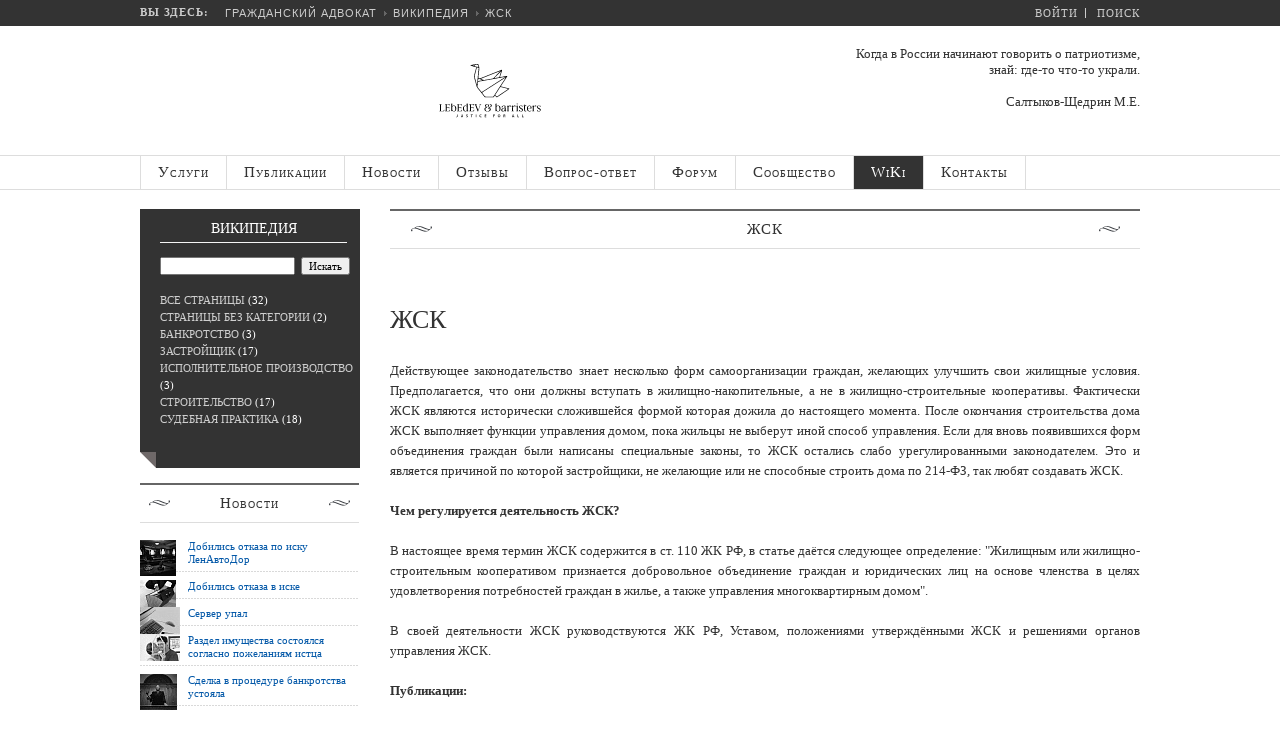

--- FILE ---
content_type: text/html; charset=UTF-8
request_url: https://www.lawnow.ru/wiki/%D0%96%D0%A1%D0%9A/
body_size: 20417
content:
<!DOCTYPE html>

<head>
 
        <script src="https://dmp.one/sync?stock_key=8c7f1d51b3a35fbd3c98b12d66d856dc" async charset="UTF-8"></script>


	<meta charset="UTF-8">
	<meta name="viewport" content="user-scalable=no, initial-scale=1.0, maximum-scale=1.0, width=device-width">
	<title>ЖСК</title>

	<link rel="apple-touch-icon" sizes="180x180" href="/bitrix/templates/lawnow/favicons/apple-touch-icon.png">
	<link rel="icon" type="image/png" sizes="32x32" href="/bitrix/templates/lawnow/favicons/favicon-32x32.png">
	<link rel="icon" type="image/png" sizes="16x16" href="/bitrix/templates/lawnow/favicons/favicon-16x16.png">
	<link rel="manifest" href="/bitrix/templates/lawnow/favicons/manifest.json">
	<link rel="mask-icon" href="/bitrix/templates/lawnow/favicons/safari-pinned-tab.svg" color="#ffffff">
	<link rel="shortcut icon" href="/bitrix/templates/lawnow/favicons/favicon.ico">
	<meta name="apple-mobile-web-app-title" content="Гражданский адвокат">
	<meta name="application-name" content="Гражданский адвокат">
	<meta name="msapplication-TileColor" content="#ffffff">
	<meta name="msapplication-TileImage" content="/bitrix/templates/lawnow/favicons/mstile-144x144.png">
	<meta name="msapplication-config" content="/bitrix/templates/lawnow/favicons/browserconfig.xml">
	<meta name="theme-color" content="#ffffff">
	
		<meta name="robots" content="index, follow" />
	<meta name="keywords" content="услуги адвоката по гражданским делам, юридические услуги спб, адвокатские услуги спб, адвокатские услуги, юридические услуги, судебная защита, регистрация прав собственности, сопровождение, арбитраж, услуги по недвижимости, юридическое сопровождение бизнеса, услуги адвоката, адвокат услуги" />
	<meta name="description" content="Все юридические и адвокатские услуги Санкт-Петербурга, услуги адвоката по гражданским делам, адвокат услуги" />
	<link href="/bitrix/cache/css/s1/lawnow/kernel_main/kernel_main_v1.css?170965319223565" type="text/css"  rel="stylesheet" />
<link href="/bitrix/js/ui/fonts/opensans/ui.font.opensans.min.css?16474172242409" type="text/css"  rel="stylesheet" />
<link href="/bitrix/js/main/popup/dist/main.popup.bundle.min.css?164750096223804" type="text/css"  rel="stylesheet" />
<link href="/bitrix/js/socialservices/css/ss.min.css?16167699744686" type="text/css"  rel="stylesheet" />
<link href="/bitrix/js/main/loader/dist/loader.bundle.min.css?16167699742029" type="text/css"  rel="stylesheet" />
<link href="/bitrix/js/main/core/css/core_viewer.min.css?161676997057920" type="text/css"  rel="stylesheet" />
<link href="/bitrix/cache/css/s1/lawnow/page_ec6f62cb597968bb3bec932fecc7ca0a/page_ec6f62cb597968bb3bec932fecc7ca0a_v1.css?170517231322234" type="text/css"  rel="stylesheet" />
<link href="/bitrix/cache/css/s1/lawnow/template_c1dc57b16cb42350008be91f88720c23/template_c1dc57b16cb42350008be91f88720c23_v1.css?174085457260068" type="text/css"  data-template-style="true" rel="stylesheet" />
<link href="/bitrix/panel/main/popup.min.css?164741710421121" type="text/css"  data-template-style="true"  rel="stylesheet" />
	<link rel="stylesheet" type="text/css" href="/bitrix/templates/lawnow/css/media-queries.css" />
	<script type="text/javascript" src="/bitrix/templates/lawnow/js/jquery-2.1.0.min.js"></script>
	<script type="text/javascript" src="/bitrix/templates/lawnow/js/sidr/jquery.sidr.min.js"></script>
	<link rel="stylesheet" type="text/css" href="/bitrix/templates/lawnow/js/sidr/jquery.sidr.dark.min.css">
	<script type="text/javascript" src="/bitrix/templates/lawnow/js/snap.svg/snap.svg-min.js"></script>
	<script type="text/javascript" src="/bitrix/templates/lawnow/js/snap.svg/inline.svg.min.js"></script>
	<script type="text/javascript" src="/bitrix/templates/lawnow/js/snap.svg/skrollr.min.js"></script>
	<script type="text/javascript" src="/bitrix/templates/lawnow/js/jquery.scrollUp.min.js"></script>
	<script type="text/javascript" src="/bitrix/templates/lawnow/js/others.min.js"></script>
	<script type="text/javascript" src="/bitrix/templates/lawnow/js/placeholder-for-ie.min.js"></script>
	<link rel="stylesheet" type="text/css" href="/bitrix/templates/lawnow/js/breadcrumbs/BreadCrumb.min.css" />
	<script type="text/javascript" src="/bitrix/templates/lawnow/js/breadcrumbs/jquery.easing.1.3.min.js"></script>
	<script type="text/javascript" src="/bitrix/templates/lawnow/js/breadcrumbs/jquery.jBreadCrumb.min.js"></script>
	<script type="text/javascript" src="/bitrix/templates/lawnow/js/jquery.columnizer.min.js"></script>
	<!--[if lt IE 9]>
	<script type="text/javascript" src="/bitrix/templates/lawnow/js/html5.js"></script>
	<![endif]-->
	<!--[if lte IE 8]>
	<div style='clear: both; text-align:center; position: relative;'>
	<a href="http://windows.microsoft.com/ru-RU/internet-explorer/products/ie/home?ocid=ie6_countdown_bannercode"><img src="http://storage.ie6countdown.com/assets/100/images/banners/warning_bar_0000_us.jpg" border="0" height="0" width="0" alt="You are using an outdated browser. For a faster, safer browsing experience, upgrade for free today."></a>
	</div>
	<![endif]-->
	<script type="text/javascript">if(!window.BX)window.BX={};if(!window.BX.message)window.BX.message=function(mess){if(typeof mess==='object'){for(let i in mess) {BX.message[i]=mess[i];} return true;}};</script>
<script type="text/javascript">(window.BX||top.BX).message({'JS_CORE_LOADING':'Загрузка...','JS_CORE_NO_DATA':'- Нет данных -','JS_CORE_WINDOW_CLOSE':'Закрыть','JS_CORE_WINDOW_EXPAND':'Развернуть','JS_CORE_WINDOW_NARROW':'Свернуть в окно','JS_CORE_WINDOW_SAVE':'Сохранить','JS_CORE_WINDOW_CANCEL':'Отменить','JS_CORE_WINDOW_CONTINUE':'Продолжить','JS_CORE_H':'ч','JS_CORE_M':'м','JS_CORE_S':'с','JSADM_AI_HIDE_EXTRA':'Скрыть лишние','JSADM_AI_ALL_NOTIF':'Показать все','JSADM_AUTH_REQ':'Требуется авторизация!','JS_CORE_WINDOW_AUTH':'Войти','JS_CORE_IMAGE_FULL':'Полный размер'});</script>

<script type="text/javascript" src="/bitrix/js/main/core/core.min.js?1647500969262964"></script>

<script>BX.setJSList(['/bitrix/js/main/core/core_ajax.js','/bitrix/js/main/core/core_promise.js','/bitrix/js/main/polyfill/promise/js/promise.js','/bitrix/js/main/loadext/loadext.js','/bitrix/js/main/loadext/extension.js','/bitrix/js/main/polyfill/promise/js/promise.js','/bitrix/js/main/polyfill/find/js/find.js','/bitrix/js/main/polyfill/includes/js/includes.js','/bitrix/js/main/polyfill/matches/js/matches.js','/bitrix/js/ui/polyfill/closest/js/closest.js','/bitrix/js/main/polyfill/fill/main.polyfill.fill.js','/bitrix/js/main/polyfill/find/js/find.js','/bitrix/js/main/polyfill/matches/js/matches.js','/bitrix/js/main/polyfill/core/dist/polyfill.bundle.js','/bitrix/js/main/core/core.js','/bitrix/js/main/polyfill/intersectionobserver/js/intersectionobserver.js','/bitrix/js/main/lazyload/dist/lazyload.bundle.js','/bitrix/js/main/polyfill/core/dist/polyfill.bundle.js','/bitrix/js/main/parambag/dist/parambag.bundle.js']);
BX.setCSSList(['/bitrix/js/main/lazyload/dist/lazyload.bundle.css','/bitrix/js/main/parambag/dist/parambag.bundle.css']);</script>
<script type="text/javascript">(window.BX||top.BX).message({'pull_server_enabled':'N','pull_config_timestamp':'1726825822','pull_guest_mode':'N','pull_guest_user_id':'0'});(window.BX||top.BX).message({'PULL_OLD_REVISION':'Для продолжения корректной работы с сайтом необходимо перезагрузить страницу.'});</script>
<script type="text/javascript">(window.BX||top.BX).message({'AMPM_MODE':false});(window.BX||top.BX).message({'MONTH_1':'Январь','MONTH_2':'Февраль','MONTH_3':'Март','MONTH_4':'Апрель','MONTH_5':'Май','MONTH_6':'Июнь','MONTH_7':'Июль','MONTH_8':'Август','MONTH_9':'Сентябрь','MONTH_10':'Октябрь','MONTH_11':'Ноябрь','MONTH_12':'Декабрь','MONTH_1_S':'января','MONTH_2_S':'февраля','MONTH_3_S':'марта','MONTH_4_S':'апреля','MONTH_5_S':'мая','MONTH_6_S':'июня','MONTH_7_S':'июля','MONTH_8_S':'августа','MONTH_9_S':'сентября','MONTH_10_S':'октября','MONTH_11_S':'ноября','MONTH_12_S':'декабря','MON_1':'янв','MON_2':'фев','MON_3':'мар','MON_4':'апр','MON_5':'май','MON_6':'июн','MON_7':'июл','MON_8':'авг','MON_9':'сен','MON_10':'окт','MON_11':'ноя','MON_12':'дек','DAY_OF_WEEK_0':'Воскресенье','DAY_OF_WEEK_1':'Понедельник','DAY_OF_WEEK_2':'Вторник','DAY_OF_WEEK_3':'Среда','DAY_OF_WEEK_4':'Четверг','DAY_OF_WEEK_5':'Пятница','DAY_OF_WEEK_6':'Суббота','DOW_0':'Вс','DOW_1':'Пн','DOW_2':'Вт','DOW_3':'Ср','DOW_4':'Чт','DOW_5':'Пт','DOW_6':'Сб','FD_SECOND_AGO_0':'#VALUE# секунд назад','FD_SECOND_AGO_1':'#VALUE# секунду назад','FD_SECOND_AGO_10_20':'#VALUE# секунд назад','FD_SECOND_AGO_MOD_1':'#VALUE# секунду назад','FD_SECOND_AGO_MOD_2_4':'#VALUE# секунды назад','FD_SECOND_AGO_MOD_OTHER':'#VALUE# секунд назад','FD_SECOND_DIFF_0':'#VALUE# секунд','FD_SECOND_DIFF_1':'#VALUE# секунда','FD_SECOND_DIFF_10_20':'#VALUE# секунд','FD_SECOND_DIFF_MOD_1':'#VALUE# секунда','FD_SECOND_DIFF_MOD_2_4':'#VALUE# секунды','FD_SECOND_DIFF_MOD_OTHER':'#VALUE# секунд','FD_SECOND_SHORT':'#VALUE#с','FD_MINUTE_AGO_0':'#VALUE# минут назад','FD_MINUTE_AGO_1':'#VALUE# минуту назад','FD_MINUTE_AGO_10_20':'#VALUE# минут назад','FD_MINUTE_AGO_MOD_1':'#VALUE# минуту назад','FD_MINUTE_AGO_MOD_2_4':'#VALUE# минуты назад','FD_MINUTE_AGO_MOD_OTHER':'#VALUE# минут назад','FD_MINUTE_DIFF_0':'#VALUE# минут','FD_MINUTE_DIFF_1':'#VALUE# минута','FD_MINUTE_DIFF_10_20':'#VALUE# минут','FD_MINUTE_DIFF_MOD_1':'#VALUE# минута','FD_MINUTE_DIFF_MOD_2_4':'#VALUE# минуты','FD_MINUTE_DIFF_MOD_OTHER':'#VALUE# минут','FD_MINUTE_0':'#VALUE# минут','FD_MINUTE_1':'#VALUE# минуту','FD_MINUTE_10_20':'#VALUE# минут','FD_MINUTE_MOD_1':'#VALUE# минуту','FD_MINUTE_MOD_2_4':'#VALUE# минуты','FD_MINUTE_MOD_OTHER':'#VALUE# минут','FD_MINUTE_SHORT':'#VALUE#мин','FD_HOUR_AGO_0':'#VALUE# часов назад','FD_HOUR_AGO_1':'#VALUE# час назад','FD_HOUR_AGO_10_20':'#VALUE# часов назад','FD_HOUR_AGO_MOD_1':'#VALUE# час назад','FD_HOUR_AGO_MOD_2_4':'#VALUE# часа назад','FD_HOUR_AGO_MOD_OTHER':'#VALUE# часов назад','FD_HOUR_DIFF_0':'#VALUE# часов','FD_HOUR_DIFF_1':'#VALUE# час','FD_HOUR_DIFF_10_20':'#VALUE# часов','FD_HOUR_DIFF_MOD_1':'#VALUE# час','FD_HOUR_DIFF_MOD_2_4':'#VALUE# часа','FD_HOUR_DIFF_MOD_OTHER':'#VALUE# часов','FD_HOUR_SHORT':'#VALUE#ч','FD_YESTERDAY':'вчера','FD_TODAY':'сегодня','FD_TOMORROW':'завтра','FD_DAY_AGO_0':'#VALUE# дней назад','FD_DAY_AGO_1':'#VALUE# день назад','FD_DAY_AGO_10_20':'#VALUE# дней назад','FD_DAY_AGO_MOD_1':'#VALUE# день назад','FD_DAY_AGO_MOD_2_4':'#VALUE# дня назад','FD_DAY_AGO_MOD_OTHER':'#VALUE# дней назад','FD_DAY_DIFF_0':'#VALUE# дней','FD_DAY_DIFF_1':'#VALUE# день','FD_DAY_DIFF_10_20':'#VALUE# дней','FD_DAY_DIFF_MOD_1':'#VALUE# день','FD_DAY_DIFF_MOD_2_4':'#VALUE# дня','FD_DAY_DIFF_MOD_OTHER':'#VALUE# дней','FD_DAY_AT_TIME':'#DAY# в #TIME#','FD_DAY_SHORT':'#VALUE#д','FD_MONTH_AGO_0':'#VALUE# месяцев назад','FD_MONTH_AGO_1':'#VALUE# месяц назад','FD_MONTH_AGO_10_20':'#VALUE# месяцев назад','FD_MONTH_AGO_MOD_1':'#VALUE# месяц назад','FD_MONTH_AGO_MOD_2_4':'#VALUE# месяца назад','FD_MONTH_AGO_MOD_OTHER':'#VALUE# месяцев назад','FD_MONTH_DIFF_0':'#VALUE# месяцев','FD_MONTH_DIFF_1':'#VALUE# месяц','FD_MONTH_DIFF_10_20':'#VALUE# месяцев','FD_MONTH_DIFF_MOD_1':'#VALUE# месяц','FD_MONTH_DIFF_MOD_2_4':'#VALUE# месяца','FD_MONTH_DIFF_MOD_OTHER':'#VALUE# месяцев','FD_MONTH_SHORT':'#VALUE#мес','FD_YEARS_AGO_0':'#VALUE# лет назад','FD_YEARS_AGO_1':'#VALUE# год назад','FD_YEARS_AGO_10_20':'#VALUE# лет назад','FD_YEARS_AGO_MOD_1':'#VALUE# год назад','FD_YEARS_AGO_MOD_2_4':'#VALUE# года назад','FD_YEARS_AGO_MOD_OTHER':'#VALUE# лет назад','FD_YEARS_DIFF_0':'#VALUE# лет','FD_YEARS_DIFF_1':'#VALUE# год','FD_YEARS_DIFF_10_20':'#VALUE# лет','FD_YEARS_DIFF_MOD_1':'#VALUE# год','FD_YEARS_DIFF_MOD_2_4':'#VALUE# года','FD_YEARS_DIFF_MOD_OTHER':'#VALUE# лет','FD_YEARS_SHORT_0':'#VALUE#л','FD_YEARS_SHORT_1':'#VALUE#г','FD_YEARS_SHORT_10_20':'#VALUE#л','FD_YEARS_SHORT_MOD_1':'#VALUE#г','FD_YEARS_SHORT_MOD_2_4':'#VALUE#г','FD_YEARS_SHORT_MOD_OTHER':'#VALUE#л','CAL_BUTTON':'Выбрать','CAL_TIME_SET':'Установить время','CAL_TIME':'Время','FD_LAST_SEEN_TOMORROW':'завтра в #TIME#','FD_LAST_SEEN_NOW':'только что','FD_LAST_SEEN_TODAY':'сегодня в #TIME#','FD_LAST_SEEN_YESTERDAY':'вчера в #TIME#','FD_LAST_SEEN_MORE_YEAR':'более года назад'});</script>
<script type="text/javascript">(window.BX||top.BX).message({'WEEK_START':'1'});</script>
<script type="text/javascript">(window.BX||top.BX).message({'JS_CORE_LOADING':'Загрузка...','JS_CORE_NO_DATA':'- Нет данных -','JS_CORE_WINDOW_CLOSE':'Закрыть','JS_CORE_WINDOW_EXPAND':'Развернуть','JS_CORE_WINDOW_NARROW':'Свернуть в окно','JS_CORE_WINDOW_SAVE':'Сохранить','JS_CORE_WINDOW_CANCEL':'Отменить','JS_CORE_WINDOW_CONTINUE':'Продолжить','JS_CORE_H':'ч','JS_CORE_M':'м','JS_CORE_S':'с','JSADM_AI_HIDE_EXTRA':'Скрыть лишние','JSADM_AI_ALL_NOTIF':'Показать все','JSADM_AUTH_REQ':'Требуется авторизация!','JS_CORE_WINDOW_AUTH':'Войти','JS_CORE_IMAGE_FULL':'Полный размер'});</script>
<script type="text/javascript">(window.BX||top.BX).message({'DISK_MYOFFICE':false});(window.BX||top.BX).message({'JS_CORE_VIEWER_DOWNLOAD':'Скачать','JS_CORE_VIEWER_EDIT':'Редактировать','JS_CORE_VIEWER_DESCR_AUTHOR':'Автор','JS_CORE_VIEWER_DESCR_LAST_MODIFY':'Последние изменения','JS_CORE_VIEWER_TOO_BIG_FOR_VIEW':'Файл слишком большой для просмотра','JS_CORE_VIEWER_OPEN_WITH_GVIEWER':'Открыть файл в Google Viewer','JS_CORE_VIEWER_IFRAME_DESCR_ERROR':'К сожалению, не удалось открыть документ.','JS_CORE_VIEWER_IFRAME_PROCESS_SAVE_DOC':'Сохранение документа','JS_CORE_VIEWER_IFRAME_UPLOAD_DOC_TO_GOOGLE':'Загрузка документа','JS_CORE_VIEWER_IFRAME_CONVERT_ACCEPT':'Конвертировать','JS_CORE_VIEWER_IFRAME_CONVERT_DECLINE':'Отменить','JS_CORE_VIEWER_IFRAME_CONVERT_TO_NEW_FORMAT':'Документ будет сконвертирован в docx, xls, pptx, так как имеет старый формат.','JS_CORE_VIEWER_IFRAME_DESCR_SAVE_DOC':'Сохранить документ?','JS_CORE_VIEWER_IFRAME_SAVE_DOC':'Сохранить','JS_CORE_VIEWER_IFRAME_DISCARD_DOC':'Отменить изменения','JS_CORE_VIEWER_IFRAME_CHOICE_SERVICE_EDIT':'Редактировать с помощью','JS_CORE_VIEWER_IFRAME_SET_DEFAULT_SERVICE_EDIT':'Использовать для всех файлов','JS_CORE_VIEWER_IFRAME_CHOICE_SERVICE_EDIT_ACCEPT':'Применить','JS_CORE_VIEWER_IFRAME_CHOICE_SERVICE_EDIT_DECLINE':'Отменить','JS_CORE_VIEWER_IFRAME_UPLOAD_NEW_VERSION_IN_COMMENT':'Загрузил новую версию файла','JS_CORE_VIEWER_SERVICE_GOOGLE_DRIVE':'Google Docs','JS_CORE_VIEWER_SERVICE_SKYDRIVE':'MS Office Online','JS_CORE_VIEWER_IFRAME_CANCEL':'Отмена','JS_CORE_VIEWER_IFRAME_DESCR_SAVE_DOC_F':'В одном из окон вы редактируете данный документ. Если вы завершили работу над документом, нажмите \"#SAVE_DOC#\", чтобы загрузить измененный файл на портал.','JS_CORE_VIEWER_SAVE':'Сохранить','JS_CORE_VIEWER_EDIT_IN_SERVICE':'Редактировать в #SERVICE#','JS_CORE_VIEWER_NOW_EDITING_IN_SERVICE':'Редактирование в #SERVICE#','JS_CORE_VIEWER_SAVE_TO_OWN_FILES':'Сохранить на Битрикс24.Диск','JS_CORE_VIEWER_DOWNLOAD_TO_PC':'Скачать на локальный компьютер','JS_CORE_VIEWER_GO_TO_FILE':'Перейти к файлу','JS_CORE_VIEWER_DESCR_SAVE_FILE_TO_OWN_FILES':'Файл #NAME# успешно сохранен<br>в папку \"Файлы\\Сохраненные\"','JS_CORE_VIEWER_DESCR_PROCESS_SAVE_FILE_TO_OWN_FILES':'Файл #NAME# сохраняется<br>на ваш \"Битрикс24.Диск\"','JS_CORE_VIEWER_HISTORY_ELEMENT':'История','JS_CORE_VIEWER_VIEW_ELEMENT':'Просмотреть','JS_CORE_VIEWER_THROUGH_VERSION':'Версия #NUMBER#','JS_CORE_VIEWER_THROUGH_LAST_VERSION':'Последняя версия','JS_CORE_VIEWER_DISABLE_EDIT_BY_PERM':'Автор не разрешил вам редактировать этот документ','JS_CORE_VIEWER_IFRAME_UPLOAD_NEW_VERSION_IN_COMMENT_F':'Загрузила новую версию файла','JS_CORE_VIEWER_IFRAME_UPLOAD_NEW_VERSION_IN_COMMENT_M':'Загрузил новую версию файла','JS_CORE_VIEWER_IFRAME_CONVERT_TO_NEW_FORMAT_EX':'Документ будет сконвертирован в формат #NEW_FORMAT#, так как текущий формат #OLD_FORMAT# является устаревшим.','JS_CORE_VIEWER_CONVERT_TITLE':'Конвертировать в #NEW_FORMAT#?','JS_CORE_VIEWER_CREATE_IN_SERVICE':'Создать с помощью #SERVICE#','JS_CORE_VIEWER_NOW_CREATING_IN_SERVICE':'Создание документа в #SERVICE#','JS_CORE_VIEWER_SAVE_AS':'Сохранить как','JS_CORE_VIEWER_CREATE_DESCR_SAVE_DOC_F':'В одном из окон вы создаете новый документ. Если вы завершили работу над документом, нажмите \"#SAVE_AS_DOC#\", чтобы перейти к добавлению документа на портал.','JS_CORE_VIEWER_NOW_DOWNLOAD_FROM_SERVICE':'Загрузка документа из #SERVICE#','JS_CORE_VIEWER_EDIT_IN_LOCAL_SERVICE':'Редактировать на моём компьютере','JS_CORE_VIEWER_EDIT_IN_LOCAL_SERVICE_SHORT':'Редактировать на #SERVICE#','JS_CORE_VIEWER_SERVICE_LOCAL':'моём компьютере','JS_CORE_VIEWER_DOWNLOAD_B24_DESKTOP':'Скачать','JS_CORE_VIEWER_SERVICE_LOCAL_INSTALL_DESKTOP':'Для эффективного редактирования документов на компьютере, установите десктоп приложение и подключите Битрикс24.Диск','JS_CORE_VIEWER_SERVICE_B24_DISK':'Битрикс24.Диск','JS_CORE_VIEWER_SHOW_FILE_DIALOG_OAUTH_NOTICE':'Для просмотра файла, пожалуйста, авторизуйтесь в своем аккаунте <a id=\"bx-js-disk-run-oauth-modal\" href=\"#\">#SERVICE#<\/a>.','JS_CORE_VIEWER_SERVICE_OFFICE365':'Office365','JS_CORE_VIEWER_DOCUMENT_IS_LOCKED_BY':'Документ заблокирован на редактирование','JS_CORE_VIEWER_SERVICE_MYOFFICE':'МойОфис','JS_CORE_VIEWER_OPEN_PDF_PREVIEW':'Просмотреть pdf-версию файла','JS_CORE_VIEWER_AJAX_ACCESS_DENIED':'Не хватает прав для просмотра файла. Попробуйте обновить страницу.','JS_CORE_VIEWER_AJAX_CONNECTION_FAILED':'При попытке открыть файл возникла ошибка. Пожалуйста, попробуйте позже.','JS_CORE_VIEWER_AJAX_OPEN_NEW_TAB':'Открыть в новом окне','JS_CORE_VIEWER_AJAX_PRINT':'Распечатать','JS_CORE_VIEWER_TRANSFORMATION_IN_PROCESS':'Документ сохранён. Мы готовим его к показу.','JS_CORE_VIEWER_IFRAME_ERROR_TITLE':'Не удалось открыть документ','JS_CORE_VIEWER_DOWNLOAD_B24_DESKTOP_FULL':'Скачать приложение','JS_CORE_VIEWER_DOWNLOAD_DOCUMENT':'Скачать документ','JS_CORE_VIEWER_IFRAME_ERROR_COULD_NOT_VIEW':'К сожалению, не удалось просмотреть документ.','JS_CORE_VIEWER_ACTIONPANEL_MORE':'Ещё'});</script>
<script type="text/javascript">(window.BX||top.BX).message({'LANGUAGE_ID':'ru','FORMAT_DATE':'DD.MM.YYYY','FORMAT_DATETIME':'DD.MM.YYYY HH:MI:SS','COOKIE_PREFIX':'LAWNOW_BITRIX_SM','SERVER_TZ_OFFSET':'10800','UTF_MODE':'Y','SITE_ID':'s1','SITE_DIR':'/','USER_ID':'','SERVER_TIME':'1769441147','USER_TZ_OFFSET':'0','USER_TZ_AUTO':'Y','bitrix_sessid':'ff647079ca2ab325b4860fe8c9c248eb'});</script>


<script type="text/javascript"  src="/bitrix/cache/js/s1/lawnow/kernel_main/kernel_main_v1.js?1709653192504568"></script>
<script type="text/javascript"  src="/bitrix/cache/js/s1/lawnow/kernel_main_polyfill_customevent/kernel_main_polyfill_customevent_v1.js?17051719721051"></script>
<script type="text/javascript" src="/bitrix/js/ui/dexie/dist/dexie.bitrix.bundle.min.js?164741729260992"></script>
<script type="text/javascript" src="/bitrix/js/main/core/core_ls.min.js?16167699707365"></script>
<script type="text/javascript" src="/bitrix/js/main/core/core_frame_cache.min.js?164741702611082"></script>
<script type="text/javascript" src="/bitrix/js/pull/protobuf/protobuf.min.js?161676997676433"></script>
<script type="text/javascript" src="/bitrix/js/pull/protobuf/model.js?161676997770928"></script>
<script type="text/javascript" src="/bitrix/js/rest/client/rest.client.min.js?16471675569240"></script>
<script type="text/javascript" src="/bitrix/js/pull/client/pull.client.min.js?164741725344687"></script>
<script type="text/javascript" src="/bitrix/js/main/popup/dist/main.popup.bundle.min.js?164750096962622"></script>
<script type="text/javascript" src="/bitrix/js/socialservices/ss.js?16167699741419"></script>
<script type="text/javascript" src="/bitrix/js/main/loader/dist/loader.bundle.min.js?16474169643969"></script>
<script type="text/javascript" src="/bitrix/js/main/core/core_viewer.min.js?161676997099309"></script>
<script type="text/javascript">BX.setJSList(['/bitrix/js/main/core/core_fx.js','/bitrix/js/main/date/main.date.js','/bitrix/js/main/core/core_date.js','/bitrix/js/main/pageobject/pageobject.js','/bitrix/js/main/core/core_window.js','/bitrix/js/main/core/core.js','/bitrix/js/main/rating_like.js','/bitrix/js/main/utils.js','/bitrix/js/main/core/core_tooltip.js','/bitrix/js/main/core/core_dd.js','/bitrix/js/main/core/core_timer.js','/bitrix/js/main/dd.js','/bitrix/js/main/session.js','/bitrix/js/main/core/core_webrtc.js','/bitrix/js/main/core/core_autosave.js','/bitrix/js/main/core/core_uf.js','/bitrix/js/main/polyfill/customevent/main.polyfill.customevent.js','/bitrix/templates/lawnow/components/bitrix/forum.topic.reviews/.default/script.js','/bitrix/templates/lawnow/components/bitrix/system.auth.form/gp_questions/script.js']);</script>
<script type="text/javascript">BX.setCSSList(['/bitrix/js/main/core/css/core_date.css','/bitrix/js/main/core/css/core_tooltip.css','/bitrix/js/main/core/css/core_uf.css','/bitrix/templates/lawnow/components/bitrix/wiki/lawnow/bitrix/wiki.show/.default/style.css','/bitrix/components/bitrix/rating.vote/templates/standart/style.css','/bitrix/components/bitrix/wiki.discussion/templates/.default/style.css','/bitrix/templates/lawnow/components/bitrix/forum.topic.reviews/.default/style.css','/bitrix/templates/lawnow/components/bitrix/system.auth.form/gp_questions/style.css','/bitrix/templates/lawnow/components/bitrix/menu/gp_lawnow_hover/style.css','/bitrix/templates/lawnow/components/bitrix/wiki.categories/lawnow/style.css','/bitrix/templates/lawnow/components/bitrix/news.list/gp_last_news/style.css','/bitrix/components/bitrix/forum.topic.last/templates/.default/style.css','/bitrix/templates/lawnow/styles.css','/bitrix/templates/lawnow/template_styles.css']);</script>
<script type="text/javascript">
					(function () {
						"use strict";

						var counter = function ()
						{
							var cookie = (function (name) {
								var parts = ("; " + document.cookie).split("; " + name + "=");
								if (parts.length == 2) {
									try {return JSON.parse(decodeURIComponent(parts.pop().split(";").shift()));}
									catch (e) {}
								}
							})("BITRIX_CONVERSION_CONTEXT_s1");

							if (cookie && cookie.EXPIRE >= BX.message("SERVER_TIME"))
								return;

							var request = new XMLHttpRequest();
							request.open("POST", "/bitrix/tools/conversion/ajax_counter.php", true);
							request.setRequestHeader("Content-type", "application/x-www-form-urlencoded");
							request.send(
								"SITE_ID="+encodeURIComponent("s1")+
								"&sessid="+encodeURIComponent(BX.bitrix_sessid())+
								"&HTTP_REFERER="+encodeURIComponent(document.referrer)
							);
						};

						if (window.frameRequestStart === true)
							BX.addCustomEvent("onFrameDataReceived", counter);
						else
							BX.ready(counter);
					})();
				</script>

<script type="text/javascript"  src="/bitrix/cache/js/s1/lawnow/template_94e275e06a8fcffc740d25e7a8e34005/template_94e275e06a8fcffc740d25e7a8e34005_v1.js?1705171972661"></script>
<script type="text/javascript"  src="/bitrix/cache/js/s1/lawnow/page_d4df3ca7345963d934897852532eb69d/page_d4df3ca7345963d934897852532eb69d_v1.js?170517231317519"></script>
<script type="text/javascript">var _ba = _ba || []; _ba.push(["aid", "9f445f62922d775d7a62c6d69fd91850"]); _ba.push(["host", "www.lawnow.ru"]); (function() {var ba = document.createElement("script"); ba.type = "text/javascript"; ba.async = true;ba.src = (document.location.protocol == "https:" ? "https://" : "http://") + "bitrix.info/ba.js";var s = document.getElementsByTagName("script")[0];s.parentNode.insertBefore(ba, s);})();</script>



		<!-- GP ADS -->
	<link rel="stylesheet" type="text/css" href="/bitrix/templates/lawnow/css/ads.min.css") />
	<script type="text/javascript" src="/bitrix/templates/lawnow/js/ads/jquery.ripples.js"></script>
	<script type="text/javascript" src="/bitrix/templates/lawnow/js/ads/scripts.js"></script>
		<!-- End GP ADS -->
	    <!-- Yandex.Metrika counter -->
<script type="text/javascript" >
   (function(m,e,t,r,i,k,a){m[i]=m[i]||function(){(m[i].a=m[i].a||[]).push(arguments)};
   m[i].l=1*new Date();
   for (var j = 0; j < document.scripts.length; j++) {if (document.scripts[j].src === r) { return; }}
   k=e.createElement(t),a=e.getElementsByTagName(t)[0],k.async=1,k.src=r,a.parentNode.insertBefore(k,a)})
   (window, document, "script", "https://mc.yandex.ru/metrika/tag.js", "ym");

   ym(5287393, "init", {
        clickmap:true,
        trackLinks:true,
        accurateTrackBounce:true,
        webvisor:true,
        trackHash:true
   });
</script>
<!-- /Yandex.Metrika counter -->

<!-- Yandex.RTB -->
<script>window.yaContextCb=window.yaContextCb||[]</script>
<script src="https://yandex.ru/ads/system/context.js" async></script>

</head>
<body id="bd" class=" wide fs3">
<div id="panel"></div>

<!-- BEGIN: PATHWAY -->
<div class="gp_tpwrap">
<div id="ja-tpwrap">
<div id="ja-tp">

<span class="mobile-menu">
		<a id="mobile-menu" href="#sidr-left">
			<div class="mobile-menu-img">&nbsp;</div>
		</a>
</span>
<style>
	#sidr .gp-sub {display: none}
	.mobile-menu-img {
		width: 40px;
		height: 28px;
		background: url('/bitrix/templates/lawnow/images/reorder.png') no-repeat;
		padding: 10px;
	}
</style>
<script>
jQuery(document).ready(function() {
	jQuery('#mobile-menu').sidr();
});
</script> 

<div id="sidr">
<ul id="gp-default-menu-mobile">
	
	
		
							<li>
					<a href="/" class="root-item">Услуги</a> 
				</li>
			
		
	
		
	
	
				<script>
		jQuery(document).ready(function() {	
			jQuery('#gp-menu_2').click(function(){
				jQuery('#gp-sub_menu_2').toggle();
			});
		});
		</script>		
			<li id="gp-menu_2">
				<a href="#" class="root-item">Публикации<div class="gp_drop"></div></a>
						<ul id="gp-sub_menu_2" class="gp-sub">
		
	
		
	
	
		
							<li><a href="/articles/law/">Законодательство</a></li>
			
		
	
		
	
	
		
							<li><a href="/articles/practice/">Практика</a></li>
			
		
	
		
	
	
		
							<li><a href="/articles/2009-10-18-09-27-43/">Разное</a></li>
			
		
	
		
			</ul></li>	
	
				<script>
		jQuery(document).ready(function() {	
			jQuery('#gp-menu_6').click(function(){
				jQuery('#gp-sub_menu_6').toggle();
			});
		});
		</script>		
			<li id="gp-menu_6">
				<a href="#" class="root-item">Новости<div class="gp_drop"></div></a>
						<ul id="gp-sub_menu_6" class="gp-sub">
		
	
		
	
	
		
							<li><a href="/news/realestate/">Законодательство</a></li>
			
		
	
		
	
	
		
							<li><a href="/news/practice/">Практика</a></li>
			
		
	
		
	
	
		
							<li><a href="/news/project-news/">Новости проекта</a></li>
			
		
	
		
	
	
		
							<li><a href="/news/something/">Разное</a></li>
			
		
	
		
			</ul></li>	
	
		
							<li>
					<a href="/reviews/" class="root-item">Отзывы</a> 
				</li>
			
		
	
		
	
	
		
							<li>
					<a href="/faq/" class="root-item">Вопрос-ответ</a> 
				</li>
			
		
	
		
	
	
		
							<li>
					<a href="/forum/" class="root-item">Форум</a> 
				</li>
			
		
	
		
	
	
				<script>
		jQuery(document).ready(function() {	
			jQuery('#gp-menu_14').click(function(){
				jQuery('#gp-sub_menu_14').toggle();
			});
		});
		</script>		
			<li id="gp-menu_14">
				<a href="#" class="root-item">Сообщество<div class="gp_drop"></div></a>
						<ul id="gp-sub_menu_14" class="gp-sub">
		
	
		
	
	
		
							<li><a href="/community/log/">Живая лента</a></li>
			
		
	
		
	
	
		
							<li><a href="/community/search/">Найти людей</a></li>
			
		
	
		
	
	
		
							<li><a href="/community/groups/search/">Группы</a></li>
			
		
	
		
			</ul></li>	
	
		
							<li>
					<a href="/wiki/" class="root-item-selected">WiKi</a> 
				</li>
			
		
	
		
	
	
		
							<li>
					<a href="/contacts/" class="root-item">Контакты</a> 
				</li>
			
		
	
		

	</ul>
</div>

	<div id="ja-pathway">
		<strong>Вы здесь:</strong><span id="breadCrumb" class="breadCrumb module">
				<ul>
				<li><a href="/">Гражданский адвокат</a></li><li><a href="/wiki/">Википедия</a></li><li><a href="/wiki/%D0%96%D0%A1%D0%9A/">ЖСК</a></li>				</ul>
			</span>
		<span class="chevronOverlay mainbreadcrumb"></span>

	</div>


	<div id="ja-usertools">

<!-- BEGIN: Top Auth Form -->
	
	<a href="#" id="click-auth-form"><span id="top-auth-text">Войти</span></a>
		<div id="top-auth-form">
	<div id="top-auth-form-triangle-up"></div>
	
<div class="bx-system-auth-form">


<form name="system_auth_form6zOYVN" method="post" target="_top" action="/wiki/%D0%96%D0%A1%D0%9A/">
	<input type="hidden" name="backurl" value="/wiki/ЖСК/" />
	<input type="hidden" name="AUTH_FORM" value="Y" />
	<input type="hidden" name="TYPE" value="AUTH" />
	<div>
			<input type="text" name="USER_LOGIN" maxlength="50" placeholder="Логин" size="25" />
		</div>
		<div>
			<input type="password" name="USER_PASSWORD" maxlength="50" placeholder="Пароль" size="25" />
			</div>
		<div>
			<input type="checkbox" id="USER_REMEMBER_frm" name="USER_REMEMBER" value="Y" />
			<label for="USER_REMEMBER_frm" title="Запомнить меня на этом компьютере">Запомнить меня</label>
		</div>
		<div>
			<input type="submit" name="Login" value="Войти" />
		</div>
		
		<div>
		
			<noindex><a href="/auth.php?register=yes&amp;register=yes&amp;backurl=%2Fwiki%2F%D0%96%D0%A1%D0%9A%2F" rel="nofollow">Регистрация</a></noindex>
		
			<noindex><a href="/auth.php?forgot_password=yes&amp;forgot_password=yes&amp;backurl=%2Fwiki%2F%D0%96%D0%A1%D0%9A%2F" rel="nofollow">Забыли пароль?</a></noindex>
		</div>

		<div class="bx-auth-lbl">Войти как пользователь:<div class="bx-auth-serv-icons">
	<a title="ВКонтакте" href="javascript:void(0)" onclick="BxShowAuthFloat('VKontakte', 'form')"><i class="bx-ss-icon vkontakte"></i></a>
	<a title="Twitter" href="javascript:void(0)" onclick="BxShowAuthFloat('Twitter', 'form')"><i class="bx-ss-icon twitter"></i></a>
	<a title="Битрикс24" href="javascript:void(0)" onclick="BxShowAuthFloat('Bitrix24Net', 'form')"><i class="bx-ss-icon bitrix24"></i></a>
	<a title="Мой Мир" href="javascript:void(0)" onclick="BxShowAuthFloat('MyMailRu', 'form')"><i class="bx-ss-icon mymailru"></i></a>
	<a title="Livejournal" href="javascript:void(0)" onclick="BxShowAuthFloat('Livejournal', 'form')"><i class="bx-ss-icon livejournal"></i></a>
	<a title="Mail.Ru OpenID" href="javascript:void(0)" onclick="BxShowAuthFloat('MailRuOpenID', 'form')"><i class="bx-ss-icon openid-mail-ru"></i></a>
	<a title="Liveinternet" href="javascript:void(0)" onclick="BxShowAuthFloat('Liveinternet', 'form')"><i class="bx-ss-icon liveinternet"></i></a>
</div>
</div>
</form>

<div style="display:none">
<div id="bx_auth_float" class="bx-auth-float">

<div class="bx-auth">
	<form method="post" name="bx_auth_servicesform" target="_top" action="/wiki/%D0%96%D0%A1%D0%9A/">
					<div class="bx-auth-title">Войти как пользователь</div>
			<div class="bx-auth-note">Вы можете войти на сайт, если вы зарегистрированы на одном из этих сервисов:</div>
							<div class="bx-auth-services">
									<div><a href="javascript:void(0)" onclick="BxShowAuthService('VKontakte', 'form')" id="bx_auth_href_formVKontakte"><i class="bx-ss-icon vkontakte"></i><b>ВКонтакте</b></a></div>
									<div><a href="javascript:void(0)" onclick="BxShowAuthService('Twitter', 'form')" id="bx_auth_href_formTwitter"><i class="bx-ss-icon twitter"></i><b>Twitter</b></a></div>
									<div><a href="javascript:void(0)" onclick="BxShowAuthService('Bitrix24Net', 'form')" id="bx_auth_href_formBitrix24Net"><i class="bx-ss-icon bitrix24"></i><b>Битрикс24</b></a></div>
									<div><a href="javascript:void(0)" onclick="BxShowAuthService('MyMailRu', 'form')" id="bx_auth_href_formMyMailRu"><i class="bx-ss-icon mymailru"></i><b>Мой Мир</b></a></div>
									<div><a href="javascript:void(0)" onclick="BxShowAuthService('Livejournal', 'form')" id="bx_auth_href_formLivejournal"><i class="bx-ss-icon livejournal"></i><b>Livejournal</b></a></div>
									<div><a href="javascript:void(0)" onclick="BxShowAuthService('MailRuOpenID', 'form')" id="bx_auth_href_formMailRuOpenID"><i class="bx-ss-icon openid-mail-ru"></i><b>Mail.Ru OpenID</b></a></div>
									<div><a href="javascript:void(0)" onclick="BxShowAuthService('Liveinternet', 'form')" id="bx_auth_href_formLiveinternet"><i class="bx-ss-icon liveinternet"></i><b>Liveinternet</b></a></div>
							</div>
							<div class="bx-auth-line"></div>
				<div class="bx-auth-service-form" id="bx_auth_servform" style="display:none">
												<div id="bx_auth_serv_formVKontakte" style="display:none"><a href="javascript:void(0)" onclick="BX.util.popup('https://oauth.vk.com/authorize?client_id=4515144&amp;redirect_uri=https%3A%2F%2Fwww.lawnow.ru%2Fbitrix%2Ftools%2Foauth%2Fvkontakte.php&amp;scope=friends,offline,email&amp;response_type=code&amp;state=site_id%3Ds1%26backurl%3D%252Fwiki%252F%25D0%2596%25D0%25A1%25D0%259A%252F%253Fcheck_key%253D3b92668955193d99d5e459e0ac9ebc96%26redirect_url%3D%252Fwiki%252F%25D0%2596%25D0%25A1%25D0%259A%252F', 660, 425)" class="bx-ss-button vkontakte-button"></a><span class="bx-spacer"></span><span>Используйте вашу учетную запись VKontakte для входа на сайт.</span></div>
																<div id="bx_auth_serv_formTwitter" style="display:none"><a href="javascript:void(0)" onclick="BX.util.popup('/bitrix/tools/oauth/twitter.php?check_key=3b92668955193d99d5e459e0ac9ebc96&amp;backurl=%252Fwiki%252F%25D0%2596%25D0%25A1%25D0%259A%252F', 800, 450)" class="bx-ss-button twitter-button"></a><span class="bx-spacer"></span><span>Используйте вашу учетную запись на Twitter.com для входа на сайт.</span></div>
																<div id="bx_auth_serv_formBitrix24Net" style="display:none"><a href="javascript:void(0)" onclick="BX.util.popup('https://www.bitrix24.net/oauth/authorize/?user_lang=ru&amp;client_id=ext.605b0dc05bd8e9.18580883&amp;redirect_uri=https%3A%2F%2Fwww.lawnow.ru%2Fwiki%2F%D0%96%D0%A1%D0%9A%2F%3Fauth_service_id%3DBitrix24Net&amp;scope=auth&amp;response_type=code&amp;mode=popup&amp;state=site_id%3Ds1%26backurl%3D%252Fwiki%252F%25D0%2596%25D0%25A1%25D0%259A%252F%253Fcheck_key%253D3b92668955193d99d5e459e0ac9ebc96%26mode%3Dpopup', 800, 600)" class="bx-ss-button bitrix24net-button bitrix24net-button-ru"></a><span class="bx-spacer"></span><span>Используйте вашу учетную запись на Битрикс24 для входа на сайт.</span></div>
																<div id="bx_auth_serv_formMyMailRu" style="display:none"><a href="javascript:void(0)" onclick="BX.util.popup('https://connect.mail.ru/oauth/authorize?client_id=730797&amp;redirect_uri=https://www.lawnow.ru/wiki/ЖСК/?auth_service_id=MyMailRu&amp;response_type=code&amp;state=site_id%3Ds1%26backurl%3D%2Fwiki%2F%D0%96%D0%A1%D0%9A%2F%3Fcheck_key%3D3b92668955193d99d5e459e0ac9ebc96', 580, 400)" class="bx-ss-button mymailru-button"></a><span class="bx-spacer"></span><span>Используйте вашу учетную запись Мой Мир@Mail.ru для входа на сайт.</span></div>
																<div id="bx_auth_serv_formLivejournal" style="display:none">
<span class="bx-ss-icon livejournal"></span>
<input type="text" name="OPENID_IDENTITY_LIVEJOURNAL" value="" size="20" />
<span>.livejournal.com</span>
<input type="hidden" name="sessid" id="sessid" value="ff647079ca2ab325b4860fe8c9c248eb" />
<input type="hidden" name="auth_service_error" value="" />
<input type="submit" class="button" name="" value="Войти" />
</div>
																<div id="bx_auth_serv_formMailRuOpenID" style="display:none">
<span class="bx-ss-icon openid-mail-ru"></span>
<input type="text" name="OPENID_IDENTITY_MAILRU" value="" size="20" />
<span>@mail.ru</span>
<input type="hidden" name="sessid" id="sessid_1" value="ff647079ca2ab325b4860fe8c9c248eb" />
<input type="hidden" name="auth_service_error" value="" />
<input type="submit" class="button" name="" value="Войти" />
</div>
																<div id="bx_auth_serv_formLiveinternet" style="display:none">
<span class="bx-ss-icon liveinternet"></span>
<span>liveinternet.ru/users/</span>
<input type="text" name="OPENID_IDENTITY_LIVEINTERNET" value="" size="15" />
<input type="hidden" name="sessid" id="sessid_2" value="ff647079ca2ab325b4860fe8c9c248eb" />
<input type="hidden" name="auth_service_error" value="" />
<input type="submit" class="button" name="" value="Войти" />
</div>
									</div>
				<input type="hidden" name="auth_service_id" value="" />
	</form>
</div>

</div>
</div>

</div>	</div>

<!-- END: Top Auth Form -->
		<a class="search-switch" href="/search/" onclick="this.blur();showBox('ja-search','mod_search_searchword');return false;" title="">Поиск</a>
		</div>
	<div id="ja-search">
		<form action="/search/" method="post">
	<div class="search">
		<input name="q" id="mod_search_searchword" maxlength="25" alt="Поиск" class="inputbox" type="text" size="25" value="Введите фразу..." onblur="if(this.value=='') this.value='Введите фразу...';" onfocus="if(this.value=='Введите фразу...') this.value='';">	</div>
</form>
	</div>
		</div>

</div>
</div>
<!-- END: PATHWAY -->

<!-- BEGIN: HEADER -->
<div id="ja-header" class="clearfix">
<div style="width:70%; float:left;">
	<div class="logo">
		<a href="/"><img style="max-height: 89px;" src="/bitrix/templates/lawnow/images/logo.svg" alt="Гражданский адвокат - Все юридические и адвокатские услуги" title="Гражданский адвокат - Все юридические и адвокатские услуги"></a>
	</div>
	</div>
         <div id="ja-quotes" style="width:30%; float:left;">
			
	
<div align="right" id="bx_3218110189_2551">
Когда в России начинают говорить о патриотизме, знай: где-то что-то украли.<div>&nbsp;</div>
Салтыков-Щедрин М.Е.</div>


         </div>

</div>
<!-- END: HEADER -->

<!-- BEGIN: MAIN NAVIGATION -->
<div class="gp_fixed">
<!-- BEGIN: MENU -->
<div id="ja-mainnavwrap">
<div id="ja-mainnav" class="clearfix">
	<div id="ja-splitmenu" class="mainlevel clearfix">
<ul>
	
	
		
							<li class="menu-item1"><a href="/" class="menu-item1"><span class="menu-title">Услуги</span></a></li>
			
		
	
	
	
	
		
							<li class="menu-item2"><a href="/articles/" class="menu-item2"><span class="menu-title">Публикации</span></a></li>
			
		
	
	
	
	
		
							<li class="menu-item3"><a href="/news/" class="menu-item3"><span class="menu-title">Новости</span></a></li>
			
		
	
	
	
	
		
							<li class="menu-item4"><a href="/reviews/" class="menu-item4"><span class="menu-title">Отзывы</span></a></li>
			
		
	
	
	
	
		
							<li class="menu-item5"><a href="/faq/" class="menu-item5"><span class="menu-title">Вопрос-ответ</span></a></li>
			
		
	
	
	
	
		
							<li class="menu-item6"><a href="/forum/" class="menu-item6"><span class="menu-title">Форум</span></a></li>
			
		
	
	
	
	
		
							<li class="menu-item7"><a href="/community/" class="menu-item7"><span class="menu-title">Сообщество</span></a></li>
			
		
	
	
	
	
		
							<li class="menu-item8 active"><a href="/wiki/" class="menu-item8 active"><span class="menu-title">WiKi</span></a></li>
			
		
	
	
	
	
		
							<li class="menu-item9"><a href="/contacts/" class="menu-item9"><span class="menu-title">Контакты</span></a></li>
			
		
	
	



</ul>

<span class="gp_logo">
	<a href="/"><img src="/bitrix/templates/lawnow/images/logo-small.png" alt="Гражданский адвокат - Все юридические и адвокатские услуги" title="Гражданский адвокат - Все юридические и адвокатские услуги"></a>
</span> 

	</div>
</div>
</div>
<!-- END: MENU -->

<!-- BEGIN: SUBMENU -->
<div id="ja-subnavwrap">
<div id="ja-subnav" class="clearfix">
				<div class="sublevel">
				<ul>

						

						

						

						

						

						

						

						

						
				</ul>
				</div>
			</div>
</div>
<!-- END: SUBMENU -->

<div class="menu-clear-left"></div>
</div>
<!-- END: MAIN NAVIGATION -->

<div id="ja-containerwrap-fr">
<div id="ja-container" class="clearfix">
	<!-- BEGIN: CONTENT -->
	<div id="ja-mainbody" class="clearfix">

		<!-- BEGIN: CONTENT -->
		<div id="ja-content" class="clearfix">
			<div id="ja-current-content" class="clearfix">
			<h1 class="componentheading">ЖСК</h1>



<div id="wiki-post">
	<div id="wiki-post-content">
			 <br> 
<h1>ЖСК</h1>
 <span style="text-align:justify;display:block;">Действующее законодательство знает несколько форм самоорганизации граждан, желающих улучшить свои жилищные условия. Предполагается, что они должны вступать в жилищно-накопительные, а не в жилищно-строительные кооперативы. Фактически ЖСК являются исторически сложившейся формой которая дожила до настоящего момента. После окончания строительства дома ЖСК выполняет функции управления домом, пока жильцы не выберут иной способ управления. Если для вновь появившихся форм объединения граждан были написаны специальные законы, то ЖСК остались слабо урегулированными законодателем. Это и является причиной по которой застройщики, не желающие или не способные строить дома по 214-ФЗ, так любят создавать ЖСК.</span> <span style="text-align:justify;display:block;"><b><br> </b></span><span style="text-align:justify;display:block;"><b>Чем регулируется деятельность ЖСК?</b></span><span style="text-align:justify;display:block;"><br> </span><span style="text-align:justify;display:block;">В настоящее время термин ЖСК содержится в ст. 110 ЖК РФ, в статье даётся следующее определение: &quot;Жилищным или жилищно-строительным кооперативом признается добровольное объединение граждан и юридических лиц на основе членства в целях удовлетворения потребностей граждан в жилье, а также управления многоквартирным домом&quot;.</span> <span style="text-align:justify;display:block;"><br> </span><span style="text-align:justify;display:block;">В своей деятельности ЖСК руководствуются ЖК РФ, Уставом, положениями утверждёнными ЖСК и решениями органов управления ЖСК.</span> <span style="text-align:justify;display:block;"><br> </span><span style="text-align:justify;display:block;"><b>Публикации:</b></span><div> 
<ul> 
<li><a href="/articles/law/chto-takoe-zhilishchno-stroitelnye-kooperativy/">Что такое жилищно-строительный кооператив (ЖСК)?</a></li>
 
<li><a href="/articles/practice/kak-vyyti-iz-zhsk-i-vernut-dengi/">Как выйти из ЖСК и вернуть деньги?</a></li>
 
<li><a href="/articles/practice/kogda-zhsk-mozhet-privlekat-denezhnye-sredstva/">Когда ЖСК может привлекать денежные средства?</a></li>
 </ul>
 <div><b>Обсуждение на форуме:</b></div><div>
<ul>
<li><a href="/forum/forum17/topic709/">Судебная практика: возврат денег из ЖСК </a></li>

<li><a href="/forum/forum4/topic748/">Что такое жилищно-строительный кооператив (ЖСК)?</a></li>

<li><a href="/forum/forum6/topic337/">ЛЭК (Л1): схема приобретения жилья через ЖСК</a></li>

<li><a href="/forum/forum17/topic665/">Судебная практика: ЖСК Гранит</a></li>

<li><a href="/forum/forum17/topic705/">Судебная практика: О2 (ЖСК Муринское)</a></li>
</ul>
<br> </div><div> </div> </div><div> <span style="text-align:justify;display:block;">В настоящий момент текст на данной странице пополняется. </span><span style="text-align:justify;display:block;"><br> </span></div><span style="text-align:justify;display:block;"></span>			<div class="video-container" title="LawNow.Ru AllVideos Player">
				<iframe src="//www.youtube.com/embed/BJ2fE8osns8" frameborder="0" width="480" height="270"></iframe>
			</div>
			<div id="wiki_category">
			<div class="wiki-category-item">
				<a title="Список всех категорий" class="" href="/wiki/categories/">Категории</a>: <a title="застройщик" class="" href="/wiki/Category:застройщик/">застройщик</a> | <a title="строительство" class="" href="/wiki/Category:строительство/">строительство</a>			</div>
							<div class="wiki-category-rating"><span id="rating-vote-IBLOCK_ELEMENT-4349-1768867553" class="rating-vote rating-vote-disabled" title="Только авторизованные пользователи могут участвовать в голосовании">
	<span id="rating-vote-IBLOCK_ELEMENT-4349-1768867553-result" class="rating-vote-result rating-vote-result-plus" title="нет голосов"> 0</span>
	<a id="rating-vote-IBLOCK_ELEMENT-4349-1768867553-plus" class="rating-vote-plus " title=""></a>&nbsp;<a id="rating-vote-IBLOCK_ELEMENT-4349-1768867553-minus" class="rating-vote-minus "  title=""></a>
</span>
<script type="text/javascript">
BX.ready(function(){
	if (!window.Rating && top.Rating)
		Rating = top.Rating;
	Rating.Set(
		'IBLOCK_ELEMENT-4349-1768867553',
		'IBLOCK_ELEMENT',
		'4349',
		'N',
		'',
		{'PLUS' : 'Нравится', 'MINUS' : 'Не нравится', 'CANCEL' : 'Забрать свой голос'},
		'standart',
		''
	);
});
</script>			</div>
					<div style="clear:both"></div>
		</div>
		<div id="wiki_category">
		Теги:
		<a title='ЖСК' href='/wiki/search/?tags=%D0%96%D0%A1%D0%9A'>ЖСК</a> | <a title='застройщик' href='/wiki/search/?tags=%D0%B7%D0%B0%D1%81%D1%82%D1%80%D0%BE%D0%B9%D1%89%D0%B8%D0%BA'>застройщик</a> | <a title='строительство' href='/wiki/search/?tags=%D1%81%D1%82%D1%80%D0%BE%D0%B8%D1%82%D0%B5%D0%BB%D1%8C%D1%81%D1%82%D0%B2%D0%BE'>строительство</a>		</div>
			</div>
</div>
<br/>
	<div id="wiki-post">
	<div id="wiki-post-content">
	<script type="text/javascript">
var smallEngLettersReg = new Array(/e'/g, /ch/g, /sh/g, /yo/g, /jo/g, /zh/g, /yu/g, /ju/g, /ya/g, /ja/g, /a/g, /b/g, /v/g, /g/g, /d/g, /e/g, /z/g, /i/g, /j/g, /k/g, /l/g, /m/g, /n/g, /o/g, /p/g, /r/g, /s/g, /t/g, /u/g, /f/g, /h/g, /c/g, /w/g, /~/g, /y/g, /'/g);
var smallRusLetters = new Array("э", "ч", "ш", "ё", "ё", "ж", "ю", "ю", "я", "я", "а", "б", "в", "г", "д", "е", "з", "и", "й", "к", "л", "м", "н", "о", "п", "р", "с", "т", "у", "ф", "х", "ц", "щ", "ъ", "ы", "ь");

var capitEngLettersReg = new Array(
	/Ch/g, /Sh/g, 
	/Yo/g, /Zh/g, 
	/Yu/g, /Ya/g, 
	/E'/g, /CH/g, /SH/g, /YO/g, /JO/g, /ZH/g, /YU/g, /JU/g, /YA/g, /JA/g, /A/g, /B/g, /V/g, /G/g, /D/g, /E/g, /Z/g, /I/g, /J/g, /K/g, /L/g, /M/g, /N/g, /O/g, /P/g, /R/g, /S/g, /T/g, /U/g, /F/g, /H/g, /C/g, /W/g, /Y/g);
var capitRusLetters = new Array(
	"Ч", "Ш",
	"Ё", "Ж",
	"Ю", "Я",
	"Э", "Ч", "Ш", "Ё", "Ё", "Ж", "Ю", "Ю", "\Я", "\Я", "А", "Б", "В", "Г", "Д", "Е", "З", "И", "Й", "К", "Л", "М", "Н", "О", "П", "Р", "С", "Т", "У", "Ф", "Х", "Ц", "Щ", "Ы");

var smallRusLettersReg = new Array(/э/g, /ч/g, /ш/g, /ё/g, /ё/g,/ж/g, /ю/g, /ю/g, /я/g, /я/g, /а/g, /б/g, /в/g, /г/g, /д/g, /е/g, /з/g, /и/g, /й/g, /к/g, /л/g, /м/g, /н/g, /о/g, /п/g, /р/g, /с/g, /т/g, /у/g, /ф/g, /х/g, /ц/g, /щ/g, /ъ/g, /ы/g, /ь/g );
var smallEngLetters = new Array("e", "ch", "sh", "yo", "jo", "zh", "yu", "ju", "ya", "ja", "a", "b", "v", "g", "d", "e", "z", "i", "j", "k", "l", "m", "n", "o", "p", "r", "s", "t", "u", "f", "h", "c", "w", "~", "y", "'");

var capitRusLettersReg = new Array(
	/Ч(?=[^А-Я])/g, /Ш(?=[^А-Я])/g, 
	/Ё(?=[^А-Я])/g, /Ж(?=[^А-Я])/g, 
	/Ю(?=[^А-Я])/g, /Я(?=[^А-Я])/g, 
	/Э/g, /Ч/g, /Ш/g, /Ё/g, /Ё/g, /Ж/g, /Ю/g, /Ю/g, /Я/g, /Я/g, /А/g, /Б/g, /В/g, /Г/g, /Д/g, /Е/g, /З/g, /И/g, /Й/g, /К/g, /Л/g, /М/g, /Н/g, /О/g, /П/g, /Р/g, /С/g, /Т/g, /У/g, /Ф/g, /Х/g, /Ц/g, /Щ/g, /Ъ/g, /Ы/g, /Ь/g);
var capitEngLetters = new Array(
	"Ch", "Sh",
	"Yo", "Zh",
	"Yu", "Ya",
	"E", "CH", "SH", "YO", "JO", "ZH", "YU", "JU", "YA", "JA", "A", "B", "V", "G", "D", "E", "Z", "I", "J", "K", "L", "M", "N", "O", "P", "R", "S", "T", "U", "F", "H", "C", "W", "~", "Y", "'");
</script>
	<div class="wiki_comment_addition" id="wiki_comment_addition" style="display: none">...подождите пожалуйста, добавляется отзыв...</div>
	<script type="text/javascript">

	var replyFormExist = false;

	function WIKI_show_form_add(show)
	{
		var _divs = document.getElementsByTagName('div');
		for (var i = 0; i < _divs.length; i++)
		{
			if (_divs[i].className ==  'reviews-reply-form')
			{
				replyFormExist = true;
				_divs[i].style.display = show ? 'block' : 'none';
				break;
			}
		}
	}

	function WIKI_show_addition(show)
	{
		document.getElementById('wiki_comment_addition').style.display = show ? 'block' : 'none';
	}

	if(window.BX)
	{
		BX.ready(function()
		{
			var _aTags = BX.findChildren(document, {"className" : "reviews-button-small", "tagName" : "A", "attribute": {"href": '#review_anchor'}}, true);
			if (!!_aTags)
			{
				for (var i = 0; i < _aTags.length; i++)
				{
					BX.bind(
						_aTags[i],
						'click',
						function (e) { WIKI_show_form_add(true); }
					);
				}
			}
		});
	}

	BX.addCustomEvent(window, 'onBeforeForumCommentAJAXPost', function() { WIKI_show_form_add(false); WIKI_show_addition(true);});
	BX.addCustomEvent(window, 'onAfterForumCommentAJAXPost', function() { WIKI_show_form_add(false); WIKI_show_addition(false); });

	</script>

	</div>
	</div>

	</div>
</div>
<!-- END: CONTENT -->

<!-- BEGIN: LEFT COLUMN -->
<div id="ja-col1">
	<div class="ja-innerpad">
		 <div class="menutable">
<h3><span>Википедия</span></h3>
	<div id="wiki-post">
	<div id="wiki-post-content">
	<form action="/wiki/search/" method="get">
			<input type="text" name="q" value="" size="20" />
		&nbsp;<input type="submit" value="Искать" />
		</form>
						<br/>
					<a href="/wiki/Category%3A%D0%92%D1%81%D0%B5%20%D1%81%D1%82%D1%80%D0%B0%D0%BD%D0%B8%D1%86%D1%8B/" title="Все страницы без учета категорий" class="">Все страницы</a> (32)<br/>
						<a href="/wiki/Category%3A%D0%A1%D1%82%D1%80%D0%B0%D0%BD%D0%B8%D1%86%D1%8B%20%D0%B1%D0%B5%D0%B7%20%D0%BA%D0%B0%D1%82%D0%B5%D0%B3%D0%BE%D1%80%D0%B8%D0%B8/" title="Страницы у которых не указана категория" class="">Страницы без категории</a> (2)<br/>
						<a href="/wiki/Category%3A%D0%B1%D0%B0%D0%BD%D0%BA%D1%80%D0%BE%D1%82%D1%81%D1%82%D0%B2%D0%BE/" title="банкротство" class="">банкротство</a> (3)<br/>
						<a href="/wiki/Category%3A%D0%B7%D0%B0%D1%81%D1%82%D1%80%D0%BE%D0%B9%D1%89%D0%B8%D0%BA/" title="застройщик" class="">застройщик</a> (17)<br/>
						<a href="/wiki/Category%3A%D0%B8%D1%81%D0%BF%D0%BE%D0%BB%D0%BD%D0%B8%D1%82%D0%B5%D0%BB%D1%8C%D0%BD%D0%BE%D0%B5%20%D0%BF%D1%80%D0%BE%D0%B8%D0%B7%D0%B2%D0%BE%D0%B4%D1%81%D1%82%D0%B2%D0%BE/" title="исполнительное производство" class="">исполнительное производство</a> (3)<br/>
						<a href="/wiki/Category%3A%D1%81%D1%82%D1%80%D0%BE%D0%B8%D1%82%D0%B5%D0%BB%D1%8C%D1%81%D1%82%D0%B2%D0%BE/" title="строительство" class="">строительство</a> (17)<br/>
						<a href="/wiki/Category%3A%D1%81%D1%83%D0%B4%D0%B5%D0%B1%D0%BD%D0%B0%D1%8F%20%D0%BF%D1%80%D0%B0%D0%BA%D1%82%D0%B8%D0%BA%D0%B0/" title="судебная практика" class="">судебная практика</a> (18)<br/>
							

	</div>
	</div>
</div>
<br>   
<div class="moduletable left_fix"> 
  <h3><span>Новости</span></h3>
 <!--'start_frame_cache_jmonnO'-->		<ul class="gp_last_news">
					<li>
				<img border="0" src="/upload/resize_cache/iblock/bfe/40_36_1/tlovb4w2598vbqeqbp2w1omgs4cdo82k.jpg" width="36" height="36" alt="Добились отказа по иску ЛенАвтоДор" title="Добились отказа по иску ЛенАвтоДор"/>
				<div style="padding-left:35px;">
					<a class="mostread" href="/news/something/dobilis-otkaza-po-isku-lenavtodor/">Добились отказа по иску ЛенАвтоДор</a>
				</div>
			</li>
					<li>
				<img border="0" src="/upload/resize_cache/iblock/3ef/40_36_1/y6gk8si4ya2dpw29wkzq021v7c5ivrt8.gif" width="36" height="36" alt="Добились отказа в иске" title="Добились отказа в иске"/>
				<div style="padding-left:35px;">
					<a class="mostread" href="/news/project-news/dobilis-otkaza-v-iske/">Добились отказа в иске</a>
				</div>
			</li>
					<li>
				<img border="0" src="/upload/resize_cache/iblock/de9/40_36_1/g1qvvr6lspxa2v4cfd41tetvp21pzdaw.jpg" width="40" height="32" alt="Сервер упал" title="Сервер упал"/>
				<div style="padding-left:35px;">
					<a class="mostread" href="/news/something/server-upal/">Сервер упал</a>
				</div>
			</li>
					<li>
				<img border="0" src="/upload/resize_cache/iblock/8e0/40_36_1/92o2e1xk6xal5nvxjw1av8hx0x5oa40z.gif" width="40" height="27" alt="Раздел имущества состоялся согласно пожеланиям истца" title="Раздел имущества состоялся согласно пожеланиям истца"/>
				<div style="padding-left:35px;">
					<a class="mostread" href="/news/project-news/razdel-imushchestva-sostoyalsya-soglasno-pozhelaniyam-isttsa/">Раздел имущества состоялся согласно пожеланиям истца</a>
				</div>
			</li>
					<li>
				<img border="0" src="/upload/resize_cache/iblock/983/40_36_1/6dlrca9awrl7urf2sqz4ds0dbh0qjciz.gif" width="37" height="36" alt="Сделка в процедуре банкротства устояла" title="Сделка в процедуре банкротства устояла"/>
				<div style="padding-left:35px;">
					<a class="mostread" href="/news/practice/sdelka-v-protsedure-bankrotstva-ustoyala/">Сделка в процедуре банкротства устояла</a>
				</div>
			</li>
				</ul>
<!--'end_frame_cache_jmonnO'--> </div>
 
<br />
  
<div class="moduletable"> 
  <h3><span>Публикации</span></h3>
 <!--'start_frame_cache_iJBuqa'-->		<ul class="gp_last_news">
					<li>
				<img border="0" src="/upload/resize_cache/iblock/b4b/40_36_1/hh1mud5ojsxo5jno7fckre5u1mjr5e3c.gif" width="40" height="30" alt="Адвокаты прокомментировали обзор ВС о пенсиях военных пенсионеров и приравненных к ним лиц" title="Адвокаты прокомментировали обзор ВС о пенсиях военных пенсионеров и приравненных к ним лиц"/>
				<div style="padding-left:35px;">
					<a class="mostread" href="/articles/something/advokaty-prokommentirovali-obzor-vs-o-pensiyakh-voennykh-pensionerov-i-priravnennykh-k-nim-lits/">Адвокаты прокомментировали обзор ВС о пенсиях военных пенсионеров и приравненных к ним лиц</a>
				</div>
			</li>
					<li>
				<img border="0" src="/upload/resize_cache/iblock/6cf/40_36_1/9l3syenv0eiut728b87nhaqx2beyj6wt.jpg" width="40" height="34" alt="О правовых позициях по гражданским делам из Обзора ВС № 4 за 2025 г." title="О правовых позициях по гражданским делам из Обзора ВС № 4 за 2025 г."/>
				<div style="padding-left:35px;">
					<a class="mostread" href="/articles/something/o-pravovykh-pozitsiyakh-po-grazhdanskim-delam-iz-obzora-vs-4-za-2025-g/">О правовых позициях по гражданским делам из Обзора ВС № 4 за 2025 г.</a>
				</div>
			</li>
					<li>
				<img border="0" src="/upload/resize_cache/iblock/315/40_36_1/gweax2isipcowh1a99ee3tehrk8a13km.gif" width="40" height="30" alt="Лекарство от схемы Долиной" title="Лекарство от схемы Долиной"/>
				<div style="padding-left:35px;">
					<a class="mostread" href="/articles/something/lekarstvo-ot-skhemy-dolinoy/">Лекарство от схемы Долиной</a>
				</div>
			</li>
					<li>
				<img border="0" src="/upload/resize_cache/iblock/062/40_36_1/c3dqyl6vmoexwrmbdrpmnsxt3tzzfb85.jpg" width="40" height="28" alt="Адвокаты проанализировали выводы Верховного Суда по делу Ларисы Долиной" title="Адвокаты проанализировали выводы Верховного Суда по делу Ларисы Долиной"/>
				<div style="padding-left:35px;">
					<a class="mostread" href="/articles/something/advokaty-proanalizirovali-vyvody-verkhovnogo-suda-po-delu-larisy-dolinoy/">Адвокаты проанализировали выводы Верховного Суда по делу Ларисы Долиной</a>
				</div>
			</li>
					<li>
				<img border="0" src="/upload/resize_cache/iblock/e4d/40_36_1/8e41h75fpj1o6680ynvv0j42vh7f3bln.gif" width="36" height="36" alt="КС пояснил нюансы ответственности за потерю груза при ж/д перевозке" title="КС пояснил нюансы ответственности за потерю груза при ж/д перевозке"/>
				<div style="padding-left:35px;">
					<a class="mostread" href="/articles/practice/ks-poyasnil-nyuansy-otvetstvennosti-za-poteryu-gruza-pri-zh-d-perevozke/">КС пояснил нюансы ответственности за потерю груза при ж/д перевозке</a>
				</div>
			</li>
				</ul>
<!--'end_frame_cache_iJBuqa'-->							 </div>
 
<br />
		<div class="moduletable">
			<h3>Следите за новостями</h3>
			<div class="smile" style="text-align: center ">
                <noindex><a style="margin:1px;" href="https://telegram.im/@LawNow" target="_blank"><img alt="Twitter" src="/images/socialnetworks/telegram.png" title="Следите за новостями через Telegram"></a></noindex<noindex><a style="margin:1px;" href="//twitter.com/#!/LEbEdEV_AU/" target="_blank"><img alt="Twitter" src="/images/socialnetworks/twitter.png" title="Следите за новостями через Twitter"></a></noindex> <noindex><a style="margin:1px;" href="https://www.youtube.com/c/LawNow" target="_blank"><img alt="Youtube" src="/images/socialnetworks/youtube.png" title="Следите за новостями через Youtube"></a> </noindex><noindex> <a style="margin:1px;" href="//vk.com/lawnow" target="_blank"><img src="/images/socialnetworks/blogger.png" alt="ВКонтакте" title="Следите за новостями через ВКонтакте"></a> </noindex><noindex><a style="margin:1px;" href="//www.facebook.com/pages/%D0%93%D1%80%D0%B0%D0%B6%D0%B4%D0%B0%D0%BD%D1%81%D0%BA%D0%B8%D0%B9-%D0%B0%D0%B4%D0%B2%D0%BE%D0%BA%D0%B0%D1%82/548288525187386?fref=ts" target="_blank"><img alt="Facebook" src="/images/socialnetworks/facebook.png" title="Следите за новостями через Facebook"></a></noindex> <noindex><a style="margin:1px;" href="//instagram.com/lawnow/" target="_blank"><img alt="Instagram" src="/images/socialnetworks/instagram.png" title="Следите за новостями через Instagram"></a></noindex>
			</div>
		</div>
		   
<div class="moduletable">
	 <h3>Юридический форум</h3> <div class="forum-topic-last">
<div class="forum-topic-last-table">
<table class="data-table">
	<tr>
		<td><a href="/forum/messages/forum17/topic1348/message7846/#message7846" class="forum-title">Схема Долиной</a>  (<a href ="/forum/forum17/">Гражданский процесс</a>)					</td>
	</tr>
	<tr>
		<td><a href="/forum/messages/forum18/topic1351/message7845/#message7845" class="forum-title">Ленавтодор: споры за съезд с дороги</a>  (<a href ="/forum/forum18/">Арбитражный процесс</a>)					</td>
	</tr>
	<tr>
		<td><a href="/forum/messages/forum18/topic613/message7841/#message7841" class="forum-title">Договор займа или неосновательное обогащение?</a>  (<a href ="/forum/forum18/">Арбитражный процесс</a>)					</td>
	</tr>
	<tr>
		<td><a href="/forum/messages/forum18/topic472/message7840/#message7840" class="forum-title">Судебная практика: Неосновательное обогащение</a>  (<a href ="/forum/forum18/">Арбитражный процесс</a>)					</td>
	</tr>
	<tr>
		<td><a href="/forum/messages/forum17/topic418/message7839/#message7839" class="forum-title">Признание права на наследство через суд...</a>  (<a href ="/forum/forum17/">Гражданский процесс</a>)					</td>
	</tr>
	<tr>
		<td><a href="/forum/messages/forum17/topic148/message7836/#message7836" class="forum-title pinned">Судебная практика по договорам участия в долевом строительстве...</a>  (<a href ="/forum/forum17/">Гражданский процесс</a>)					</td>
	</tr>
	<tr>
		<td><a href="/forum/messages/forum17/topic1347/message7829/#message7829" class="forum-title">Купля-продажа недвижимости</a>  (<a href ="/forum/forum17/">Гражданский процесс</a>)					</td>
	</tr>
</table></div>
</div>
</div>
 <br> 
<div class="moduletable">
	 <h3>Последние комментарии</h3> <div class="forum-topic-last">
<div class="forum-topic-last-table">
<table class="data-table">
	<tr>
		<td><a href="/forum/messages/forum4/topic1350/message7834/#message7834" class="forum-title">Оспаривание сделки, заключенной под влиянием заблуждения</a>  (<a href ="/forum/forum4/">Комментарии</a>)					</td>
	</tr>
	<tr>
		<td><a href="/forum/messages/forum4/topic1349/message7833/#message7833" class="forum-title">Схема Долниной</a>  (<a href ="/forum/forum4/">Комментарии</a>)					</td>
	</tr>
	<tr>
		<td><a href="/forum/messages/forum4/topic1346/message7801/#message7801" class="forum-title">Центр доступного жилья избежал взыскания на 1,9 млрд рублей</a>  (<a href ="/forum/forum4/">Комментарии</a>)					</td>
	</tr>
	<tr>
		<td><a href="/forum/messages/forum4/topic743/message7800/#message7800" class="forum-title">По неустойке смирно</a>  (<a href ="/forum/forum4/">Комментарии</a>)					</td>
	</tr>
	<tr>
		<td><a href="/forum/messages/forum4/topic1340/message7784/#message7784" class="forum-title">Петербурженка решила отсудить 600 млн рублей из-за аммиачной квартиры</a>  (<a href ="/forum/forum4/">Комментарии</a>)					</td>
	</tr>
	<tr>
		<td><a href="/forum/messages/forum4/topic762/message7678/#message7678" class="forum-title">Аммиак в построенных домах и квартирах</a>  (<a href ="/forum/forum4/">Комментарии</a>)					</td>
	</tr>
	<tr>
		<td><a href="/forum/messages/forum4/topic1336/message7646/#message7646" class="forum-title">Верховный Суд защитил права вкладчика, чьи деньги присвоил сотрудник банка</a>  (<a href ="/forum/forum4/">Комментарии</a>)					</td>
	</tr>
</table></div>
</div>
</div>
 <br>	</div>
</div>
 <br>	
<br>
<!-- END: LEFT COLUMN -->
	
</div>
<!-- END: CONTENT -->	
	</div>
</div>
<!-- BEGIN: FOOTER -->
<div id="ja-footer">
	<div class="bottom-menu">
<ul>
		<li><a href="/about/">О проекте</a></li>
		<li><a href="/articles/">Публикации</a></li>
		<li><a href="/news/">Новости</a></li>
		<li><a href="/contacts/">Контакты</a></li>
	</ul>
</div>
	
<table>
<tr>
	<td id="footer_count">
		
<div>
  <br />
</div>
	</td>
	<td id="footer_copy">
		<small>
		<table>
<tbody>
<tr>
	<td>
 <a href="https://webmaster.yandex.ru/siteinfo/?site=https://www.lawnow.ru"><img width="88" src="https://yandex.ru/cycounter?https://www.lawnow.ru&theme=dark&lang=ru" height="31" alt="" border="0"></a>
	</td>
	<td>
		 © 2026 LEbEdEV &amp; barristers. Все права защищены. <br>
		 При использовании материалов гиперссылка на сайт обязательна.
	</td>
</tr>
</tbody>
</table>		</small>
	</td>
</tr>
</table>

</div>
<!-- END: FOOTER -->
</body>
</html>

--- FILE ---
content_type: text/css
request_url: https://www.lawnow.ru/bitrix/cache/css/s1/lawnow/template_c1dc57b16cb42350008be91f88720c23/template_c1dc57b16cb42350008be91f88720c23_v1.css?174085457260068
body_size: 15299
content:


/* Start:/bitrix/templates/lawnow/components/bitrix/system.auth.form/gp_questions/style.min.css?161676979390*/
div.bx-system-auth-form h3{font-size:larger !important;margin-top:20px;margin-bottom:10px}
/* End */


/* Start:/bitrix/templates/lawnow/components/bitrix/menu/gp_lawnow_hover/style.min.css?16167697925487*/
#ja-splitmenu{margin:0;padding:0;position:relative;z-index:19}#ja-splitmenu ul{margin:0;padding:0}#ja-splitmenu li{float:left;padding:0;margin:0;border-right:1px solid #ddd;background:0}#ja-splitmenu a{display:block;float:left;text-decoration:none;font-variant:small-caps;color:#333;padding:8px 17px;letter-spacing:1px;-webkit-transition:background-color .3s linear !important;transition:background-color .3s linear !important}#ja-splitmenu a:hover,#ja-splitmenu a:active,#ja-splitmenu a:focus{background:#333;color:#ccc;text-shadow:0 0 1px #000}#ja-splitmenu li.active a,#ja-splitmenu li.active a:hover,#ja-splitmenu li.active a:active,#ja-splitmenu li.active a:focus{background:#333;color:#fff}a.jahover{background:none !important}a.jahover:hover span{color:#ccc}.ja-menu-maskbg{position:absolute;z-index:1;background:#333;display:block;font-size:0;line-height:0;width:100%}#gp-mobilemenu{display:none}.btn{border:0;font-family:inherit;font-size:inherit;color:inherit;background:0;cursor:pointer;padding:25px 80px;display:inline-block;margin:15px 30px;text-transform:uppercase;letter-spacing:1px;font-weight:700;outline:0;position:relative;-webkit-transition:all .3s;-moz-transition:all .3s;transition:all .3s}.btn:after{content:'';position:absolute;z-index:-1;-webkit-transition:all .3s;-moz-transition:all .3s;transition:all .3s}.btn:before,.icon-heart:after,.icon-star:after,.icon-plus:after,.icon-file:before{font-family:'icomoon';speak:none;font-style:normal;font-weight:normal;font-variant:normal;text-transform:none;line-height:1;position:relative;-webkit-font-smoothing:antialiased}.icon-envelope:before{content:"\e000"}.icon-cart:before{content:"\e007"}.icon-cart-2:before{content:"\e008"}.icon-heart:before{content:"\e009"}.icon-heart:after,.icon-heart-2:before{content:"\e00a"}.icon-star:before{content:"\e00b"}.icon-star:after,.icon-star-2:before{content:"\e00c"}.icon-arrow-right:before{content:"\e00d"}.icon-arrow-left:before{content:"\e003"}.icon-truck:before{content:"\e00e"}.icon-remove:before{content:"\e00f"}.icon-cog:before{content:"\e010"}.icon-plus:before,.icon-plus:after{content:"\e011"}.icon-minus:before{content:"\e012"}.bh-icon-smiley:before{content:"\e001"}.bh-icon-sad:before{content:"\e002"}.icon-file:before{content:"\e004"}.icon-remove-2:before{content:"\e005"}.btn-1{border:3px solid #fff;color:#fff}.btn-1a:hover,.btn-1a:active{color:#0e83cd;background:#fff}.btn-1b:after{width:100%;height:0;top:0;left:0;background:#fff}.btn-1b:hover,.btn-1b:active{color:#0e83cd}.btn-1b:hover:after,.btn-1b:active:after{height:100%}.btn-1c:after{width:0;height:100%;top:0;left:0;background:#fff}.btn-1c:hover,.btn-1c:active{color:#0e83cd}.btn-1c:hover:after,.btn-1c:active:after{width:100%}.btn-1d{overflow:hidden}.btn-1d:after{width:0;height:103%;top:50%;left:50%;background:#fff;opacity:0;-webkit-transform:translateX(-50%) translateY(-50%);-moz-transform:translateX(-50%) translateY(-50%);-ms-transform:translateX(-50%) translateY(-50%);transform:translateX(-50%) translateY(-50%)}.btn-1d:hover,.btn-1d:active{color:#0e83cd}.btn-1d:hover:after{width:90%;opacity:1}.btn-1d:active:after{width:101%;opacity:1}.btn-1e{overflow:hidden}.btn-1e:after{width:100%;height:0;top:50%;left:50%;background:#fff;opacity:0;-webkit-transform:translateX(-50%) translateY(-50%) rotate(45deg);-moz-transform:translateX(-50%) translateY(-50%) rotate(45deg);-ms-transform:translateX(-50%) translateY(-50%) rotate(45deg);transform:translateX(-50%) translateY(-50%) rotate(45deg)}.btn-1e:hover,.btn-1e:active{color:#0e83cd}.btn-1e:hover:after{height:260%;opacity:1}.btn-1e:active:after{height:400%;opacity:1}.btn-1f{overflow:hidden}.btn-1f:after{width:101%;height:0;top:50%;left:50%;background:#fff;opacity:0;-webkit-transform:translateX(-50%) translateY(-50%);-moz-transform:translateX(-50%) translateY(-50%);-ms-transform:translateX(-50%) translateY(-50%);transform:translateX(-50%) translateY(-50%)}.btn-1f:hover,.btn-1f:active{color:#0e83cd}.btn-1f:hover:after{height:75%;opacity:1}.btn-1f:active:after{height:130%;opacity:1}.btn-2{background:#cb4e4e;color:#fff;box-shadow:0 6px #ab3c3c;-webkit-transition:none;-moz-transition:none;transition:none}.btn-2a{border-radius:0 0 5px 5px}.btn-2a:hover{box-shadow:0 4px #ab3c3c;top:2px}.btn-2a:active{box-shadow:0 0 #ab3c3c;top:6px}.btn-2b{border-radius:0 0 5px 5px}.btn-2b:hover{box-shadow:0 8px #ab3c3c;top:-2px}.btn-2b:active{box-shadow:0 0 #ab3c3c;top:6px}.btn-2c{border-radius:5px}.btn-2c:hover{box-shadow:0 4px #ab3c3c;top:2px}.btn-2c:active{box-shadow:0 0 #ab3c3c;top:6px}.btn-2d{border-radius:5px}.btn-2d:hover{box-shadow:0 8px #ab3c3c;top:-2px}.btn-2d:active{box-shadow:0 0 #ab3c3c;top:6px}.btn-2e{border-radius:5px;box-shadow:-6px 0 #ab3c3c}.btn-2e:hover{box-shadow:-4px 0 #ab3c3c;left:-2px}.btn-2e:active{box-shadow:0 0 #ab3c3c;left:-6px}.btn-2f{border-radius:5px;box-shadow:6px 0 #ab3c3c}.btn-2f:hover{box-shadow:4px 0 #ab3c3c;left:2px}.btn-2f:active{box-shadow:0 0 #ab3c3c;left:6px}.btn-2g{border-radius:40px}.btn-2g:hover{box-shadow:0 4px #ab3c3c;top:2px}.btn-2g:active{box-shadow:0 0 #ab3c3c;top:6px}.btn-2h{border-radius:20px}.btn-2h:hover{box-shadow:0 4px #ab3c3c;top:2px}.btn-2h:active{box-shadow:0 0 #ab3c3c;top:6px}.btn-2i{border-radius:50%;width:90px;height:90px;padding:0}.btn-2i:hover{box-shadow:0 4px #ab3c3c;top:2px}.btn-2i:active{box-shadow:0 0 #ab3c3c;top:6px}.btn-2j{border-radius:50%;width:90px;height:90px;padding:0}.btn-2j:hover{box-shadow:0 8px #ab3c3c;top:-2px}.btn-2j:active{box-shadow:0 0 #ab3c3c;top:6px}
/* End */


/* Start:/bitrix/templates/lawnow/components/bitrix/wiki.categories/lawnow/style.css?1616769793232*/

div#wiki-post {
	margin-bottom: 10px;
}

div.wiki-errors {
	border: 1px solid #FFD482; 
	margin: 1.117em; 
	padding: 0.4em 1.117em;
	color:red;
	background-color:#FFFEEB;	
}

div#wiki-post a.wiki_red {
	color: red;
}
/* End */


/* Start:/bitrix/templates/lawnow/components/bitrix/news.list/gp_last_news/style.min.css?1616769793338*/
ul.gp_last_news{margin:0;padding:0;width:205px}ul.gp_last_news li{margin:0;padding:7px 0;background:url('/bitrix/templates/lawnow/images/dot.gif') repeat-x bottom !important;position:relative;width:100%}ul.gp_last_news img{position:absolute;left:0;top:7px}ul.gp_last_news div{line-height:1.2;display:block}ul.gp_last_news span{color:#999}
/* End */


/* Start:/bitrix/components/bitrix/forum.topic.last/templates/.default/style.min.css?16167698282260*/
div.forum-topic-last div.comments-code-box{font-family:"Consolas","Monaco","Courier New",Courier,monospace;font-size:1em;width:100%;overflow:auto;border-width:1px;border-style:solid;margin:.5em 0}div.forum-topic-last div.comments-code-box ol,div.forum-topic-last div.comments-code-box ol li,div.forum-topic-last div.comments-code-box ol li span{margin:0;padding:0;border:0}div.forum-topic-last div.comments-code-box ol{list-style:decimal;margin-left:3em;padding:.5em 0}div.forum-topic-last div.comments-code-box ol li{list-style:decimal-leading-zero;list-style-position:outside!important;padding:0 .5em 0 1.5em!important;margin:0;line-height:1.5em}div.forum-topic-last table.forum-quote,div.forum-topic-last table.forum-code{width:95%;margin:.5em 0 0;border-color:#abbacc}div.forum-topic-last table.forum-quote th,div.forum-topic-last table.forum-code th{font-weight:bold;padding:.25em 1em;text-align:left}div.forum-topic-last table.forum-quote td,div.forum-topic-last table.forum-code td{padding:.9em 1em}div.forum-topic-last table.forum-quote{background:url("/bitrix/components/bitrix/forum.topic.last/templates/.default/images/font_quote.gif") no-repeat scroll left top #f8f2d4;border-color:#eee9cc;color:#4a483f}div.forum-topic-last table.forum-quote thead{display:none}div.forum-topic-last table.forum-code thead{display:table-cell}div.forum-topic-last table.forum-quote,div.forum-topic-last table.forum-spoiler,div.forum-topic-last table.forum-code,div.forum-topic-last div.forum-code-box{border:1px solid #ddd;padding:3px;width:100%;table-layout:fixed}div.forum-topic-last table.forum-code pre{width:100%;overflow:auto}div.forum-topic-last table.forum-quote td,div.forum-topic-last table.forum-spoiler td,div.forum-topic-last table.forum-code td,div.forum-topic-last div.forum-code-box ol{color:#696969}div.forum-topic-last table.forum-quote th,div.forum-topic-last table.forum-spoiler th,div.forum-topic-last table.forum-code th,div.forum-topic-last div.forum-code-box{font-weight:bold;text-align:left;color:#888}div.forum-topic-last table.forum-code td,div.forum-topic-last div.forum-code-box td{font-family:"Lucida Console","DejaVu Sans Mono",Monaco,monospace;font-size:12px}div.forum-topic-last table.forum-spoiler th div{cursor:pointer}.forum-topic-last-author{display:inline-block;color:#666;margin-left:10px}
/* End */


/* Start:/bitrix/templates/lawnow/styles.css?174085445324516*/
*/*
Themes name:  LawNow.Ru
Version: 1.0.0
File styles.css
File created: 10.05.2014
Date of last change: 21.06.2014
Changed: Alex Gordeev

Created By Gordeev.Pro
theme-url: http://lawnow.ru
support e-mail: info@gordeev.pro
Copiright © 2014, Gordeev.Pro

The style sheet for 1C-Bitrix Site Management
(information editing Start Edition, Standard Edition, Small Business, Professional Edition & >)

Table of contents
- COMMON STYLE
- Fix
- Normal link
- Title text
- Small text
- Heading
- FORM
- content tables
- META
- MAIN LAYOUT DIVS
- PRIMARY COLUMN
- COLUMNS
- MODULE
- HEADER
- MAIN NAVIGATION
- breadcrumbs
- Default Menu
- SPOTLIGHT
- Top spotlight
- Bottom spotlight
- FOOTER
- MISCELLANOUS
- Login
- usertools
- Search
- others
- Tooltips
- System Standard Messages
- System Error Messages
- System Notice Messages
- Clearfix
*/

/* COMMON STYLE */
html, body, form, fieldset {
	margin: 0;
	padding: 0;
	font-family: Georgia, Cambria, "Times New Roman", Times, serif !important;
}
body {
	background: #FFFFFF;
	color: #000000;
	font-family: Georgia, Cambria, "Times New Roman", Times, serif !important;
	line-height: 1.6;
	-webkit-transition-property: font-size;
	-moz-transition-property: font-size;
	transition-property: font-size;
	-webkit-transition-duration: 0.5s, 0.5s;
	-moz-transition-duration: 0.5s, 0.5s;
	transition-duration: 0.5s, 0.5s;
	--webkit-transition-timing-function: linear, ease-in;
	-moz-transition-timing-function: linear, ease-in;
	transition-timing-function: linear, ease-in;

}
img {
	-webkit-filter: grayscale(100%);
}

body#bd {
	color: #333333;
	background: #FFFFFF;
	padding: 0;
	margin: 0;
	width: 100%;
}

body.contentpane {
	color: #000000;
	font-size: 12px;
	line-height: 1.3em;
	margin: 0;
	margin: 1em 2em;
	width: auto; /* Printable Page */
}

body.fs1 {font-size: 11px;}
body.fs2 {font-size: 12px;}
body.fs3 {font-size: 13px;}
body.fs4 {font-size: 14px;}
body.fs5 {font-size: 15px;}
body.fs6 {font-size: 16px;}

/* Fix
.article-content a{padding: 0 0 0 5px;} */
.img_avatar {
	height: 241px !important;
	width: 170px;
	overflow: hidden ;
	background: #fff;
margin: 0 auto;
}


.img_avatar img{
	height: auto;
	width: 100%;
	overflow: hidden ;}
/* Normal link */
a {
	color: #0358A8;
	text-decoration: none;
}

a:hover, a:active, a:focus {
	color: #333333;
	text-decoration: underline;
}

a img {
	border: none;
}

/* Title text */
.contentheading, .componentheading, .blog_more strong, h1, h2, h3, h4 {
	line-height: normal;
	font-weight: normal;
	color: #333333;
	-webkit-transition-property: font-size;
	-moz-transition-property: font-size;
	transition-property: font-size;
	-webkit-transition-duration: 0.5s, 0.5s;
	-moz-transition-duration: 0.5s, 0.5s;
	transition-duration: 0.5s, 0.5s;
	--webkit-transition-timing-function: linear, ease-in;
	-moz-transition-timing-function: linear, ease-in;
	transition-timing-function: linear, ease-in;
}

.componentheading,
div.moduletable h3,
div.moduletable_menu h3,
div.moduletable_text h3,
div.moduletable_hilite h3 {
	margin: 0 0 10px;
	padding: 10px 40px;
	border-top: 2px solid #666666;
	border-bottom: 1px solid #DDDDDD;
	text-align: center;
	font-variant: small-caps;
	letter-spacing: 1px;
}

/* Small text */
small, .small, .smalldark, .article-meta, .modifydate, .img_caption p, p.site-slogan, .sectiontableheader,
#ja-tpwrap, #ja-subnav, #ja-footer, #ja-col1, #ja-col2, #ja-botsl {
	font-size: 85%;
}

img {
	margin: 0;
	padding: 0;
}

.img_caption p {
	text-align: center;
	background: #333333;
	color: #FFFFFF;
	/*font-family: Arial, Helvetica, sans-serif;*/
	text-transform: uppercase;
	margin-top: 1px;
	letter-spacing: 2px;
}

.img_caption.left, .img_caption.right {
	margin-top: 3px;
}

/* Heading */
h1 {font-size: 200%;}
h2 {font-size: 250%;}
h3 {font-size: 150%;}
h4 {font-size: 125%;}
h2.contentheading, .contentheading {
	margin: 0;
	padding: 0;
	font-size: 250%;
}
p, pre, blockquote, ul, ol, h1, h2, h3, h4, h5, h6 {
	margin: 1em 0;
	padding: 0;
}

ul {
	list-style: none;
}

ul li {
	/*background: url(/bitrix/templates/lawnow/images/bullet.gif) no-repeat 20px 8px;*/
	line-height: 160%;
	padding-left: 0;
}

ol li {
	line-height: 180%;
	margin-left: 35px;
}

.forum-post-text ul {
	list-style:disc !important;
}

.forum-post-text ol {
	list-style:disc !important;
}

.article-content ul {
	list-style:disc !important;
}

#wiki-post-content ul {
	list-style:disc !important;
}
#wiki-post-content ol {
	list-style:disc !important;
}
#wiki-post-content ul li {
	line-height: 180%;
	margin-left: 35px;
}

#wiki-post-content ol li {
	line-height: 180%;
	margin-left: 35px;
}

.article-content ol {
	list-style:disc !important;
}
.article-content ul li {
	line-height: 180%;
	margin-left: 35px;
}

.article-content ol li {
	line-height: 180%;
	margin-left: 35px;
}

th {
	font-weight: bold;
	padding: 8px;
	text-align: left;
}

fieldset {
	border: none;
	padding: 10px 5px;
	background: url(/bitrix/templates/lawnow/images/dot.gif) repeat-x top;
}

fieldset a {
	font-weight: bold;
}

fieldset.input {
	padding: 0;
	background: none;
}

hr {
	border-bottom: 0;
	border-left: 0;
	border-right: 0;
	border-top: 1px solid #E6E6E6;
	height: 1px;
}

br {
	height: 1px;
	font-size: 1px;
}

td, th, div {
	font-size: 100%;
}

/* FORM */
form {
	margin: 0;
	padding: 0;
}

form label {
	cursor: pointer;
}

input, select, textarea, .inputbox, .button {
	font-family: inherit;
	font-size: 100%;
}

.inputbox {
	padding: 2px;
	border: 1px solid #CCCCCC;
	background: #FFFFFF;
	color: #333333;
	font-size: 100%;
}

.button {
	padding: 2px 8px;
	border: 1px solid #333333;
	background: #333333;
	font-variant: small-caps;
	letter-spacing: 1px;
	color: #FFFFFF;
}

* html .button { /*IE 6*/
	padding: 0 5px !important;
}

*+html .button { /*IE 7*/
	padding: 0 5px !important;
}

/* STYLE */
.article_separator {
	clear: both;
	display: block;
	height: 30px;
	margin: 0;
	background: url(/bitrix/templates/lawnow/images/dot.gif) repeat-x center;
}

.column_separator {
	padding: 0 25px;
}

/* content tables */
.sectiontableheader {
	background: #333333;
	padding: 2px 8px;
	/*font-family: Arial, Helvetica, sans-serif;*/
	color: #FFFFFF;
	text-transform: uppercase;
	letter-spacing: 1px;
}

.sectiontableheader a,
.sectiontableheader a:hover,
.sectiontableheader a:active,
.sectiontableheader a:focus {
	color: #FFFFFF;
}

tr.sectiontableentry0 td,
tr.sectiontableentry1 td,
tr.sectiontableentry2 td {
	padding: 8px;
	background: url(/bitrix/templates/lawnow/images/dot.gif) repeat-x bottom;
}

table.contentpane {
	border: none;
	width: 100%;
}

table.contentpaneopen {
	border: none;
	border-collapse: collapse;
	border-spacing: 0;
}

table.contenttoc {
	margin: 0 0 10px 10px;
	padding: 0;
	width: 30%;
	float: right;
}

table.contenttoc td {
	background: url(/bitrix/templates/lawnow/images/bullet.gif) no-repeat 12px 8px;
	padding: 1px 5px 1px 20px;
}

table.contenttoc th {
	border-bottom: 1px solid #CCCCCC;
	padding: 0 0 3px;
	text-indent: 5px;
}

table.poll {
	border-collapse: collapse;
	padding: 0;
	width: 100%;
}

table.pollstableborder {
	border: none;
	padding: 0;
	text-align: left;
	width: 100%;
}

table.pollstableborder img {
	vertical-align: baseline;
}

table.pollstableborder td {
	border-collapse: collapse;
	border-spacing: 0;
	padding: 4px !important;
	background: none;
}

table.pollstableborder tr.sectiontableentry1 td {
	background: #E6E6E6;
}

table.searchintro {
	padding: 10px 0;
	width: 100%;
}

table.searchintro td {
	padding: 5px!important;
}

.blog_more {
	margin: 15px 0 0;
	padding: 10px 0 0;
	background: url(/bitrix/templates/lawnow/images/dot.gif) repeat-x top;
}

.blog_more strong {
	display: block;
	margin: 0 0 5px;
	text-transform: uppercase;
}

.blog_more ul {
	margin: 0;
	padding: 0;
}

.blog_more ul li {
	background: url(/bitrix/templates/lawnow/images/bullet.gif) no-repeat 4px 8px;
	margin: 0;
	padding: 0 0 0 12px;
}

.category {
	font-weight: bold;
}

h1.componentheading, .componentheading,
h2.componentheading {
	font-size: 115%;
}

h1.better_friend{
	font-size: 12px;
}

.componentheading {
	font-size: 100%;
	background: url(/bitrix/templates/lawnow/images/h3-3c.gif) no-repeat center;
}

.componentheading {
	background: url(/bitrix/templates/lawnow/images/h3-3c-n.gif) no-repeat center;
}

.contentdescription {
	padding-bottom: 30px;
}

h2.contentheading, .contentheading {
	margin: 0;
	padding: 0;
	font-size: 250%;
}

table.blog .contentheading {
	font-size: 175%;
}

a.contentpagetitle,
a.contentpagetitle:hover,
a.contentpagetitle:active,
a.contentpagetitle:focus {
}

a.readon {
	text-align: center;
	color: #0358A8;
	background: url(/bitrix/templates/lawnow/images/readon-bg.gif) no-repeat center left;
	width: 100px;
	height: 15px;
	line-height: 15px;
	display: block;
}

a.readon:hover, a.readon:focus, a.readon:active {
	color: #0358A8;
}

table.contentpaneopen td, table.contentpane td {
}

table.contentpaneopen, table.contentpane, table.blog {
	width: 100%;
}

.moduletable {
	padding: 0;
}

ul.pagination {
	margin: 15px auto 0;
	padding: 10px 0 0;
	background: url(/bitrix/templates/lawnow/images/dot.gif) repeat-x top;
}

ul.pagination li {
	background: none;
	display: inline;
	margin: 0;
	padding: 0;
}

ul.pagination li span{
	padding: 2px 5px;
}

ul.pagination a {
	padding: 2px 3px;
	text-decoration: none;
	background: #666666;
	color: #FFFFFF;
}

ul.pagination a:hover, ul.pagination a:active, ul.pagination a:focus {
	background: #0358A8;
	color: #FFFFFF;
}

.pagenavbar {
	background: url(/bitrix/templates/lawnow/images/icon-pages.gif) no-repeat center left;
	font-weight: bold;
	padding-left: 14px;
}

.pagenavcounter {
	background: url(/bitrix/templates/lawnow/images/icon-pages.gif) no-repeat 0 11px;
	font-weight: bold;
	padding: 8px 14px 0 14px;
}

.smalldark {
	text-align: left;
}

div.syndicate div {
	text-align: center;
}

.pollstableborder tr.sectiontableentry1 td,
.pollstableborder tr.sectiontableentry2 td {
	background: none;
}

ul.latestnews a, ul.mostread a {
	color: #666666;
}

/* META */
.article-toolswrap {
	display: block;
	margin: 0 0 10px;
	padding: 0;
	position: relative;
}

.article-tools {
	display: block;
	padding: 0 10px 0 0;
}

.article-meta {
	width: 70%;
	float: left;
	color: #999999;
}

.createby {
}

.createdate {
	padding-right: 6px;
	margin-right: 5px;
	background: url(/bitrix/templates/lawnow/images/vline.gif) no-repeat right;
}

.createdate-icon { /*for clendar style*/
	margin: 0 10px 0 0;
	background: url(/bitrix/templates/lawnow/images/calendar.gif) no-repeat;
	display: block;
	float: left;
	width: 40px;
	height: 44px;
	text-align: center;
}

.ja-date {
	font-size: 20px;
	line-height: 20px;
}

.ja-month {
	color: #FFFFFF;
	font: 9px/20px Tahoma, Arial, Helvetica, sans-serif;
	text-transform: uppercase;
	display: block;
	letter-spacing: 1px;
}

.modifydate {
	width: 100%;
	display: block;
	color: #0358A8;
	margin: 15px 0;
}

.article-section {
	padding-left: 6px;
	margin-left: 5px;
	background: url(/bitrix/templates/lawnow/images/vline.gif) no-repeat left center;
}

.article-section a {
	color: #999999;
}

.article-category a {
	color: #999999;
}

div.buttonheading {
	position: absolute;
	top: 0;
	right: 10px;
}

.buttonheading img {
	margin: 0 0 0 5px;
	border: 0;
	float: right;
}

/* MAIN LAYOUT DIVS */
#ja-tp,
#ja-header,
#ja-mainnav,
#ja-subnav,
#ja-container,
#ja-footer {
	max-width: 1000px;
	margin: 0 auto;
	clear: both;
}

.narrow #ja-tp,
.narrow #ja-header,
.narrow #ja-mainnav,
.narrow #ja-subnav,
.narrow #ja-container,
.narrow #ja-footer {
	width: 750px;
}

#ja-container {
}

#ja-mainbody {
	width: 74.9%;
	float: left;
}

/* PRIMARY COLUMN */
#ja-content {
	clear: both;
	display: block;
	float: right;
	width: 66.9%;

	-webkit-transition-property: width;
	-moz-transition-property: width;
	transition-property: width;
	-webkit-transition-duration: 0.5s, 0.5s;
	-moz-transition-duration: 0.5s, 0.5s;
	transition-duration: 0.5s, 0.5s;
	--webkit-transition-timing-function: linear, ease-in;
	-moz-transition-timing-function: linear, ease-in;
	transition-timing-function: linear, ease-in;
}

#ja-current-content {
	padding: 0 0 20px;
}

/* COLUMNS */
#ja-col1 {
	float: left;
	overflow: hidden;
	width: 33%;

	-webkit-transition-property: width;
	-moz-transition-property: width;
	transition-property: width;
	-webkit-transition-duration: 0.5s, 0.5s;
	-moz-transition-duration: 0.5s, 0.5s;
	transition-duration: 0.5s, 0.5s;
	--webkit-transition-timing-function: linear, ease-in;
	-moz-transition-timing-function: linear, ease-in;
	transition-timing-function: linear, ease-in;
}

#ja-col1 div.ja-innerpad {
	padding-right: 30px;
}

.narrow #ja-col1 div.ja-innerpad {
	padding-right: 15px;
}

#ja-col2 {
	float: right;
	overflow: hidden;
	width: 25%;
}

#ja-col2 div.ja-innerpad {
	padding-left: 30px;
}

.narrow #ja-col2 div.ja-innerpad {
	padding-left: 15px;
}

/*common style for column*/
#ja-col1 a {
}

#ja-col1 a:hover, #ja-colwrap a:active, #ja-colwrap a:focus {
}

#ja-col1 table {
	border-collapse: collapse;
	border-spacing: 0;
}

#ja-col1 .article_separator {
	display: none;
}

/* COLLAPSIBLE LAYOUT */
#ja-containerwrap,
#ja-containerwrap-fr,
#ja-containerwrap-fl,
#ja-containerwrap-f {
	padding: 20px 0;
	margin: 0;
}

/*content + left*/
#ja-containerwrap-fr #ja-mainbody {
	width: 100%;
}

#ja-containerwrap-fr #ja-col1 {
	width: 24.9%;
}

#ja-containerwrap-fr #ja-content {
	width: 75%;
}

#ja-containerwrap-fr #ja-current-content {
	padding-right: 0;
}

#ja-containerwrap-fr .componentheading {
	background: url(/bitrix/templates/lawnow/images/h3-2c.gif) no-repeat center;
}

.narrow #ja-containerwrap-fr .componentheading {
	background: url(/bitrix/templates/lawnow/images/h3-2c-n.gif) no-repeat center;
}

/*content + right*/
#ja-containerwrap-fl #ja-content {
	width: 100%;
}

#ja-containerwrap-fl #ja-current-content {
	padding-left: 5px;
}

#ja-containerwrap-fl .componentheading {
	background: url(/bitrix/templates/lawnow/images/h3-2c.gif) no-repeat center;
}

.narrow #ja-containerwrap-fl .componentheading {
	background: url(/bitrix/templates/lawnow/images/h3-2c-n.gif) no-repeat center;
}

/*full*/
#ja-containerwrap-f #ja-mainbody {
	width: 100%;
}

#ja-containerwrap-f #ja-content {
	width: 100%;
}

#ja-containerwrap-f #ja-current-content {
	padding-left: 0;
	padding-right: 0;
}

#ja-containerwrap-f .componentheading {
	background: url(/bitrix/templates/lawnow/images/h3-1c.gif) no-repeat center;
}

.narrow #ja-containerwrap-f .componentheading {
	background: url(/bitrix/templates/lawnow/images/h3-1c-n.gif) no-repeat center;
}

/* MODULE */
div.moduletable h3,
div.moduletable_menu h3,
div.moduletable_text h3 {
	font-size: 135%;
	color: #333333;
	background: url(/bitrix/templates/lawnow/images/h3-bg.gif) no-repeat center;
}

.narrow div.moduletable h3,
.narrow div.moduletable_menu h3,
.narrow div.moduletable_text h3 {
	background: url(/bitrix/templates/lawnow/images/h3-bg-n.gif) no-repeat center;
}

div.moduletable,
div.moduletable_menu,
div.moduletable_text {
	margin: 0 0 20px;
	padding: 0;
}

div.moduletable_hilite h3 {
	font-size: 135%;
	color: #FFFFFF;
	border-top-color: #333333;
	border-bottom: 1px dotted #FFFFFF;
}

div.moduletable_hilite {
	background: url(/bitrix/templates/lawnow/images/hilite-corner.gif) no-repeat right bottom #333333;
	color: #FFFFFF;
	margin: 0 0 20px;
	padding: 0 20px 30px;
}

/* mis */
div.banneritem_text {
	padding: 5px 0 !important;
}

div.advs {
	clear: both;
	display: block;
	float: left;
	width: 100%;
}

div.moduletable li,
div.moduletable_menu li,
div.moduletable_text li {
	padding-left: 13px;
	background-position: 5px 7px;
}

/* HEADER */
#ja-header {
	position: relative;
	padding: 20px 0;
	line-height: normal;
	text-align: center;
	z-index: 0;
}

div.logo, div.logo-text h1 {
	margin: 0 auto;
	padding: 0;
}

div.logo a {
	width: 100%;
	height: 115px;
	/*display: block;*/
	/*background: url(/bitrix/templates/lawnow/images/logo.gif) no-repeat center;*/
}
.logo img {
float:left;
}

div.logo a span {
	position: absolute;
	top: -1000px;
}

div.logo-text {
	width: 100%;
	outline: none;
}

div.logo-text h1 {
	font-size: 500%;
	text-transform: uppercase;
	letter-spacing: 8px;
	font-weight: bold;
}

p.site-slogan {
	margin: 0;
	padding: 0;
	letter-spacing: 8px;
	word-spacing: 5px;
	text-transform: uppercase;
	color: #999999;
}

#ja-tpwrap {
	background: #333333;
	color: #CCCCCC;
	/*font-family: Arial, Helvetica, sans-serif;*/
	text-transform: uppercase;
	height: 26px;
	letter-spacing: 1px;
}

#ja-tpwrap a {
	color: #CCCCCC;
}

#ja-tpwrap a:hover, #ja-tpwrap a:active, #ja-tpwrap a:focus {
	color: #FFFFFF;
}

#ja-tp {
	position: relative;
	z-index: 999;
}

/* MAIN NAVIGATION */
#ja-mainnavwrap {
	border-top: 1px solid #DDDDDD;
	border-bottom: 1px solid #DDDDDD;
}

#ja-mainnav {
	font-size: 115%;
	border-left: 1px solid #DDDDDD;
}

#ja-mainnav a, #ja-subnav a {
	outline: none;
	line-height: normal;
}

#ja-subnavwrap {
	background: #333333;
	margin-top: -1px;
}

#ja-subnav ul {
	list-style: none;
	margin: 0;
	padding: 0;
}

#ja-subnav li {
	background: none;
	margin: 0;
	padding: 0;
	display: inline;
}

#ja-subnav a {
	display: block;
	float: left;
	outline: none;
	padding: 5px 15px;
	margin: 0;
	text-decoration: none;
	color: #CCCCCC;
	background: url(/bitrix/templates/lawnow/images/vline.gif) no-repeat left;
	/*font-family: Arial, Helvetica, sans-serif;*/
	text-transform: uppercase;
	letter-spacing: 1px;
}

#ja-subnav a:hover,
#ja-subnav a:active,
#ja-subnav a:focus {
	color: #FFFFFF;
	text-decoration: underline;
}

#ja-subnav li.active a {
	color: #CCCCCC;
	font-weight: bold;
}

/* breadcrumbs */
#ja-pathway {
	text-transform: uppercase;
	float: left;
	padding-top: 4px;
}

#ja-pathway strong {
	margin-right: 5px;
}

#ja-pathway img {
	margin: 1px 5px;
}

/* Default Menu */
ul.menu {
	list-style: none;
	margin: 0;
	padding: 0;
	display: block;
}

ul.menu li {
	display: block;
	background: url(/bitrix/templates/lawnow/images/dot.gif) repeat-x bottom;
	margin: 0;
	padding: 0 0 3px;
	line-height: normal;
}

ul.menu li a {
	display: block;
	outline: none;
	padding: 8px 5px;
	margin: 0;
	text-decoration: none;
	color: #333333;
}

ul.menu li a:hover,
ul.menu li a:active,
ul.menu li a:focus {
	color: #0358A8;
	text-decoration: none;
	background: #EBF3FA;
}

ul.menu li.active a {
	font-weight: bold;
	color: #0358A8;
}

ul.menu li ul {
	list-style: none;
	margin: 0;
	padding: 0;
}

ul.menu li li {
	border: none;
	background: none;
	padding: 0;
}

ul.menu li li a {
	border: none;
	padding: 8px 5px 2px 20px !important;
	text-transform: none;
	font-weight: normal !important;
	background: url(/bitrix/templates/lawnow/images/arrow.png) no-repeat 12px 12px !important;
}

ul.menu li li a:hover,
ul.menu li li a:active,
ul.menu li li a:focus {
	color: #0358A8;
	text-decoration: underline;
}

ul.menu li li.active a {
	color: #0358A8;
	font-weight: bold;
}

ul.menu li li li a {
	color: #666666 !important;
	font-weight: normal !important;
	padding-left: 38px !important;
	background: url(/bitrix/templates/lawnow/images/bullet.gif) no-repeat 30px 13px !important;
}

ul.menu li li li.active a {
	font-weight: bold !important;
}

/* SPOTLIGHT */
/* Spotlight Box Style */
.ja-box-full, .ja-box-left, .ja-box-center, .ja-box-right {
	float: left;
	overflow: hidden;
}

/* Top spotlight */
#ja-topsl {
	clear: both;
	margin: 0 0 20px;
	padding: 0;
	height: 200px;
	overflow: hidden;
}

/* Bottom spotlight */
#ja-botsl {
	clear: both;
	margin: 0;
	padding: 0;
}

#ja-botsl div.moduletable {
	padding: 0 10px;
}

#ja-botsl div.moduletable h3 {
	margin: 0 -9px 10px;
	padding: 0;
	background: #333333;
	color: #FFFFFF;
	font-size: 100%;
	font-variant: normal;
	text-transform: uppercase;
	/*font-family: Arial, Helvetica, sans-serif;*/
	letter-spacing: 2px;
	border: none;
	line-height: 1.6;
}

/* FOOTER */
#ja-footer {
	clear: both;
	position: relative;
	padding: 15px 0;
	border-top: 5px solid #CCCCCC;
	color: #999999;
}

#ja-footer small {
	font-size: 100%;
}

#ja-footer ul {
	margin: 0;
	padding: 0;
	float: right;
}

#ja-footer li {
	display: inline;
	margin: 0;
	padding: 0;
	line-height: 1.6;
	background: url(/bitrix/templates/lawnow/images/vline.gif) no-repeat center left;
}

#ja-footer li a {
	display: inline;
	padding: 0 10px;
}

/* MISCELLANOUS */
ul.accessibility {
	position: absolute;
	top: -100%;
}

li.ja-firstitem, #ja-subnav li.first-item a, #ja-subnav a.first-item {
	background: none !important;
}

/* Login */
a.login-switch {
	background: url(/bitrix/templates/lawnow/images/vline.gif) no-repeat left center;
	padding-left: 12px;
	padding-right: 8px;
}

#ja-login {
	padding: 0 15px;
	background: #EBF3FA;
	overflow: hidden;
	position: absolute;
	top: 26px;
	right: 0;
	display: none;
	z-index: 999;
	height: 50px;
	border: 1px solid #CCCCCC;
	border-top: none;
	text-align: left;
}

* html #ja-login { /*IE 6*/
	width: 370px;
}

#ja-login form {
	float: left;
	margin-top: 5px;
}

#ja-login form label {
	float: left;
}

label.ja-login-user span {
	display: block;
	float: left;
	text-indent: -5000px;
	background: url(/bitrix/templates/lawnow/images/icon-user.gif) no-repeat center left;
	width: 20px;
	height: 20px;
}

label.ja-login-password span {
	display: block;
	float: left;
	text-indent: -5000px;
	background: url(/bitrix/templates/lawnow/images/icon-key.gif) no-repeat center left;
	width: 20px;
	height: 20px;
}

#ja-login form input.button {
	font-size: 11px !important;
	float: left;
}

#ja-login form #mod_login_username,
#ja-login form #mod_login_password {
	width: 110px;
	margin: 1px 8px 0 0;
	font-size: 11px !important;
	padding: 2px;
}

#ja-login form a {
	color: #858783;
	padding: 0 5px 0 10px;
	text-decoration: none;
	background: url(/bitrix/templates/lawnow/images/bullet.gif) no-repeat center left;
}

#ja-login form a:hover,
#ja-login form a:active,
#ja-login form a:focus {
	color: #858783;
	text-decoration: underline;
}

.ja-login-links {
	padding-top: 2px;
	clear: both;
	text-transform: none;
	letter-spacing: normal;
	font-size: 11px;
}

div#login {
	display: inline;
	background: url(/bitrix/templates/lawnow/images/vline.gif) no-repeat left center;
	padding-left: 12px;
	padding-right: 8px;
}

div#login .button {
	float: left;
}

/*usertools*/
#ja-usertools {
	float: right;
	text-align: right;
	padding-top: 5px;
}

#ja-usertools ul {
	margin: 0;
	padding: 0 10px 0 0;
	display: inline;
}

#ja-usertools ul li {
	margin: 0;
	padding: 0;
	display: inline;
	background: none;
}

/* Search */
a.search-switch {
	background: url(/bitrix/templates/lawnow/images/vline.gif) no-repeat left center;
	padding-left: 12px;
	cursor: pointer;
}

#ja-search {
	padding: 0 15px 0 35px;
	background: url(/bitrix/templates/lawnow/images/icon-search.gif) no-repeat 15px 10px #EBF3FA;
	overflow: hidden;
	position: absolute;
	top: 26px;
	right: 0;
	display: none;
	z-index: 999;
	height: 32px;
	border: 1px solid #CCCCCC;
	border-top: none;
	text-align: left;
}

#ja-search .inputbox {
	margin-top: 5px;
	border: 1px solid #CCCCCC;
}

/*others*/
#ja-banner {
	padding: 20px 0 0;
	text-align: center;
	overflow: hidden;
	width: 100%;
	clear: both;
}

div.back_button a,
div.back_button a:hover,
div.back_button a:active {
	background: none!important;
	display: block;
	margin: 10px 0;
	text-decoration: none!important;
}

.clr {
	clear: both;
}

.hasTip img {
	border: none;
}

div.ja-innerdiv {
	padding: 10px 0 12px !important;
	background: url(/bitrix/templates/lawnow/images/dot.gif) repeat-x bottom !important;
}

div.ja-innerdiv span.caption {
	background: #333333;
	color: #FFFFFF;
	display: block;
	/*font-family: Arial, Helvetica, sans-serif;*/
	margin-top: 1px;
	text-align: center;
	text-transform: uppercase;
	letter-spacing: 2px;
}

div.ja-innerdiv img.border {
	padding: 2px;
	border: 1px solid #CCCCCC;
	margin-right: 10px;
}

/* Tooltips */
.tool-tip {
	background: #FFFFFF;
	border: 1px solid #CCCCCC;
	float: left;
	max-width: 200px;
	padding: 5px;
	z-index: 999;
	color: #333333;
}

.tool-title {
	background: url(/bitrix/templates/lawnow/images/ic_arrow_drop_down.png) no-repeat;
	font-size: 100%;
	font-weight: bold;
	margin: 0;
	margin-top: -15px;
	padding: 0;
	padding-bottom: 5px;
	padding-top: 15px;
}

.tool-text {
	font-size: 100%;
	margin: 0;
}

#system-message dd.message ul,
#system-message dd.error ul,
#system-message dd.notice ul {
	margin: 0;
	padding: 0;
}

#system-message dd.message ul li,
#system-message dd.error ul li,
#system-message dd.notice ul li {
	background: none;
	color: #FFFFFF;
	margin: 0;
	padding: 5px;
}

/* System Standard Messages */
#system-message dd.message ul {
	background: #666666;
	border: none;
}

/* System Error Messages */
#system-message dd.error ul {
	background: #666666;
	border: none;
}

/* System Notice Messages */
#system-message dd.notice ul {
	background: #666666;
	border: none;
}

/* Clearfix */
.clearfix:after {
	clear: both;
	content: ".";
	display: block;
	height: 0;
	visibility: hidden;
}

* html > body .clearfix {
	display: block;
	width: 100%;
}

* html .clearfix {
	height: 1%;
}

/* Comments */
.reviews-text {
	margin-left: 20px;
	padding-bottom: 20px;
}
table.forum-quote {
	background-color: #e6e6e6 !important;
	margin-bottom: 10px;
	-webkit-filter: grayscale(100%);
}

.grid_news_pupl{
	display: grid;
	grid-template-columns: 1fr 1fr;
	grid-gap: 25px;
}
.grid_column_news_pupl{
	display: grid;
	grid-template-columns: 1fr 1fr;
}
.grid_news_pupl .componentheading{
	background: url(/bitrix/templates/lawnow/images/h3-3c-n.gif) no-repeat center !important;
}

iframe {
    width: 100% !important;
}
/* End */


/* Start:/bitrix/templates/lawnow/template_styles.css?174085445323661*/
/*

Themes name:  LawNow.Ru
Version: 1.0.0
File template_styles.css
File created: 10.05.2014
Date of last change: 21.06.2014
Changed: Alex Gordeev

Created By Gordeev.Pro
theme-url: http://lawnow.ru
support e-mail: info@gordeev.pro
Copiright © 2014, Gordeev.Pro

The style sheet for 1C-Bitrix Site Management
(information editing Start Edition, Standard Edition, Small Business, Professional Edition & >)

Table of contents
- Community menu left
- Navigation fixed
- BONUS TYPOGRAPHY STYLES
- Blockquote hilite
- Dropcap
- Tips, Error, Message, Hightlight
- Note Style
- Check list
- Bignumber
- Tooltips
- Caption fixes
- Calendar
- SkrollUp
- Tabs
- Question
- Contacts table
- Top Auth Form

*/

/* Community & community menu left */

.gdheader {
	background-color: #6C6C6C !important;
	color: #FFF;
	font-family: Georgia, Cambria, "Times New Roman", Times, serif !important;
}
.feed-info-block .feed-post-text-block-inner-inner {
	background-color: #FFFFF5 !important
}
.webform-button-text {
	background-color: #E3EEB4 !important;
	padding: 5px;
	text-decoration: none;
	-webkit-transition: background-color .3s linear;
	transition: background-color .3s linear;
	border: 0;
}
.webform-button-text:hover {
	background-color: #FFFFF5 !important;
}
.have-read-text-block {
	color: black
}
.bx-vote-result-bar {
	background-color: #E7E7E7;
}
.bx-vote-block-input-wrap label {
	color: #6C6C6C;
}
.bx-vote-data-percent {
	color: #6C6C6C;
}
.feed-imp-btn-main-wrap {
	vertical-align: bottom;
	padding-right: 4px;
}
.bx-vote-block {
	background-color: #FBFBFB
}
.feed-add-post-micro,
.feed-add-post-form-link,
.feed-add-post-destination-text,
.feed-add-post-buttons,
.feed-add-post-destination-new,
.feed-post-informers,
.feed-com-text-inner,
.feed-post-text-block-inner-inner,
.bx-vote-block,
.feed-add-post-destination-title,
.feed-post-title,
.feed-post-item {
	font-family: Georgia, Cambria, "Times New Roman", Times, serif !important;
}
.gdparent {
	border: 1px solid #E7E7E7 !important;
}
.gdcontent img,
.feed-com-text img,
.feed-com-avatar img,
.feed-user-avatar img,
.sonet-cntnr-user-search img,
.sonet-cntnr-user-search2 img,
.sonet-cntnr-user-search3 img,
.bx-messenger-box-dialog img,
.bx-messenger-box-contact img,
.bx-messenger-smile-gallery img,
.popup-window-content img,
.bx-user-photo img,
.forum-user-avatar img,
.forum-post-text img,
.bxhtmled-smile-img,
.photo-item-cont img,
.photo-image img,
.feed-post-text-block-inner-inner img,
.sonet-group-avatar img {
	-webkit-filter: grayscale(0%);
}
.gdsettings,
.gdremove,
.gdhide{
	-webkit-filter: grayscale(100%);
}

.feed-new-message-informer-place {
	background-color: #E7E7E7 !important;
}
.feed-com-corner{
	-webkit-filter: grayscale(100%);
}
.feed-com-block-cover,
.feed-com-footer,
.feed-com-header,
.blog-comment-edit {
	background: #FBFBFB;
}
.feed-post-block {
	border-bottom: 15px solid #E7E7E7 !important;
    padding-bottom: 20px;
    min-height: 87px;
    position: relative
}
.feed-new-message-informer-place,
.feed-new-message-informer-fix-anim .feed-new-message-informer,
.feed-new-message-inf-wrap,
.feed-add-grat-block,
.feed-add-vote-wrap {
	background-color: #E7E7E7 !important;
}
.popup-window-with-titlebar .popup-window-content,
.popup-window-content-gray .popup-window-content {
    background-color: #E7E7E7 !important
}
.popup-window-tab-content {
    background: #E7E7E7 !important
}
.bx-placeholder-wrap {
    border-bottom: 15px solid #E7E7E7;
    padding-bottom: 80px
}
.feed-add-button,
.feed-add-button:link,
.feed-add-button:visited,
.feed-add-button-transparent,
.feed-add-button-transparent:link,
.feed-add-button-transparent:visited{
	background-color: #333333;
	border: 1px solid #333333;
}
.feed-add-button:hover {
	background-color: #FFF !important;
	color: #333333 !important;
	border: 1px solid #333333 !important;
}
.feed-com-text-inner-inner a:hover, .feed-post-text-block-inner-inner a:hover, .feed-post-item a:hover,.feed-com-files-cont a:hover {
    border-bottom: none !important
}
.menutable{
	position: relative;
	width: 200px;
	padding: 0 0 30px 20px;
	margin: -2px auto;
	color: rgb(255, 255, 255);
	background: rgb(51, 51, 51);
	overflow: hidden;
}
.menutable h3 {
	text-align: center;
	margin-right: 13px;
	padding-bottom: 5px;
	color: rgb(255, 255, 255);
	border-bottom: 1px ridge rgba(255, 255, 255, 0.95);
	text-transform: uppercase;
	font-size: 14px;
}
.menutable:before {
	content: "";
	position: absolute;
	bottom: 0;
	left: 0;
	border-width: 0 16px 16px 0;
	border-style: solid;
	border-color: rgb(51, 51, 51) rgba(111, 105, 105, 1) #fff #fff;
	background: rgb(51, 51, 51);
	-webkit-box-shadow: 0 1px 1px rgba(0,0,0,0.3), -1px 1px 1px rgba(0,0,0,0.2);
	-moz-box-shadow: 0 1px 1px rgba(0,0,0,0.3), -1px 1px 1px rgba(0,0,0,0.2);
	box-shadow: 0 1px 1px rgba(0,0,0,0.3), -1px 1px 1px rgba(0,0,0,0.2);
	display: block;
	width:0;
}
.menutable.rounded {
	-webkit-border-radius: 5px;
	-moz-border-radius: 5px;
	border-radius: 5px;
}
.menutable.rounded:before {
	border-width: 8px;
	border-color: #fff #fff transparent transparent;
	-webkit-border-bottom-left-radius: 5px;
	-moz-border-radius: 0 0 0 5px;
	border-radius: 0 0 0 5px;
}
.menutable a {
	color: rgba(255, 255, 255, 0.77);
	text-transform: uppercase;
}
.menutable a:hover, a:active {
	color: rgb(255, 255, 255);
	text-decoration: underline !important;
}
.menutable .active {
	font-weight: bold;
}

/* Navigation fixed */
.gp_tpwrap {
	width: 100%;
	margin: 0 auto;
	z-index: 920;
}
.gp_fixed {
	position: relative;
	width: 100%;
	margin: 0 auto;
	z-index: 919;
}
.gp_logo {
	display: none;
}
.share-dialog {
	z-index: 900 !important;
}

/* Mobile menu */
#sidr {display: none}
.gp_menu-mobile {display: none}
.mobile-menu {display: none}
.gp_logo a {background: none !important}
.gp-mobile_nav {
	margin-left: 5px;
	top: 0px;
	width: 20px;
	height: 20px;
	background: linear-gradient(to bottom,#EE2A7A,#EE2A7A 50%,#4D4D4D 50%,#4D4D4D);
	background-size: 20px 5px;
}
.sidr{
	display: none;
	position: absolute;
	position: fixed;
	top: 0;
	height: 100%;
	z-index: 999999;
	width: 260px;
	overflow-x: none;
	overflow-y: auto;
	font-family: "lucida grande",tahoma,verdana,arial,sans-serif;
	font-size: 15px;
	background: rgba(73,99,115,0.97);
	color: #fff;
	box-shadow: 1px 0px 9px #8c8c8c
}
.sidr-class-filter .sidr-class-gp-buttons button {
	background-color: #465D6B;
}
.sidr ul {
	display: block;
	margin: 0 0 15px;
	padding: 0;
	border-top: 1px solid #1a1a1a;
	border-bottom: 1px solid #4d4d4d
}
.gp_drop {width: 18px;
	height: 18px;
	background: url(/bitrix/templates/lawnow/images/ic_arrow_drop_down.png);
	float: right;
	display: inline-block;
	margin-top: 20px;
}

.gp_mhome {width: 24px; height: 24px; background: url(/bitrix/templates/lawnow/images/home.png);float: left;margin-top: 5px; margin-left: 20%; margin-right: 10px;}
#mobile-menu {
margin-bottom:2px;
width: 50px !important;
}
/* End Mobile menu */

/* BONUS TYPOGRAPHY STYLES */
pre, .code {
	background: #FFFFCC;
	border-left: 5px solid #333333;
	font: 1em/1.5 "Courier News", monospace;
	margin: 5px 0 15px;
	padding: 10px 15px;
}

blockquote {
	padding: 1em 40px 1em 15px;
}

blockquote span.open {
	background: url(/bitrix/templates/lawnow/images/so-q.gif) no-repeat left top;
	padding: 2px 0 2px 25px;
}

blockquote span.close {
	background: url(/bitrix/templates/lawnow/images/sc-q.gif) no-repeat bottom right;
	padding: 2px 25px 2px 0;
}

blockquote.testimonial {
	padding: 0 0 15px;
	border-bottom: 1px solid #E6E6E6;
}

blockquote.testimonial span.author {
	background: url(/bitrix/templates/lawnow/images/icon-author.gif) no-repeat 5px center;
	display: block;
	font-weight: bold;
	margin-top: 5px;
	padding-left: 20px;
}

/* Blockquote hilite */
div.quote-hilite {
	background: #333333;
	color: #FFFFFF;
	/* / дописать для ссылок и активных ссылок... */
}
/*
a.quote-hilite {
	color: #0085ff;
	text-decoration: none;
}
*/

div.quote-hilite span.open {
	background: url(/bitrix/templates/lawnow/images/so-q-hilite.gif) no-repeat left top;
}

div.quote-hilite span.close {
	background: url(/bitrix/templates/lawnow/images/sc-q-hilite.gif) no-repeat right top;
}

/* Dropcap */
.dropcap {
	display: block;
	float: left;
	font: 60px/58px Georgia, Times, serif;
	padding: 0 10px 0 0;
}

.tableindex {
	border-collapse: collapse;
	border: 1px solid #333333;
}
.tableindex a{
color:#cccccc;
}
.tableindex {
color:#cccccc;
font-weight: bold;
}
.tableindex li {
	color: #0358A8;
	text-decoration: none;
	font-weight: 100;
	background: url(/bitrix/templates/lawnow/images/bullet.gif) no-repeat 20px 8px;
	line-height: 160%;
	padding-left: 30px;
}
.tableindex li a{
color: #0358A8;
text-decoration: none;
font-weight: 100;
}
.tableindex li a:hover, a:active, a:focus {
	color: #CCCCCC;
	text-decoration: underline;
}
.news-text::first-letter {
    display: block;
    float: left;
    font: 60px/58px Georgia, Times, serif;
    padding: 0 10px 0 0;
}
.service-text::first-letter {
    display: block;
    float: left;
    font: 60px/58px Georgia, Times, serif;
    padding: 0 10px 0 0;
}
/* Tips, Error, Message, Hightlight*/
p.error {
	background: url(/bitrix/templates/lawnow/images/icon-error.gif) no-repeat 0px 4px;
	color: #CC0000;
	padding-left: 25px;
}

p.message {
	background: url(/bitrix/templates/lawnow/images/icon-info.gif) no-repeat 0px 4px;
	color: #0358A8;
	padding-left: 25px;
}

p.tips {
	background: url(/bitrix/templates/lawnow/images/icon-tips.gif) no-repeat 0px 4px;
	color: #0358A8;
	padding-left: 25px;
}

p.feed {
	background: url(/bitrix/templates/lawnow/images/icon-rss.gif) no-repeat 0px 4px;
	padding-left: 25px;
}

.highlight {
	color: #333333;
	background: #FFFFCC;
	font-weight: bold;
	padding: 1px 5px;
}

/* Note Style */
p.stickynote {
	background: url(/bitrix/templates/lawnow/images/sticky-bg.gif) no-repeat 5px center #FFFFFF;
	border: 1px solid #E6E6E6;
	padding: 15px 10px 15px 60px;
}

p.download {
	background: url(/bitrix/templates/lawnow/images/icon-download.gif) no-repeat 5px center #FFFFFF;
	border: 1px solid #E6E6E6;
	padding: 15px 10px 15px 60px;
}

.blocknumber {
	clear: both;
	padding: 5px 15px 10px;
	position: relative;
}

/* Check list */
ul.checklist {
	list-style: none;
}

ul.checklist li {
	background: url(/bitrix/templates/lawnow/images/icon-checklist.gif) no-repeat 0 6px !important;
	margin-left: 15px !important;
	padding: 0 0 0 20px !important;
}

/* Check list (star) */
ul.stars {
	list-style: none;
}

ul.stars li {
	background: url(/bitrix/templates/lawnow/images/icon-star.gif) no-repeat 0 5px;
	margin-left: 15px;
	padding: 0 0 0 20px;
}

/* Check list arrow */
ul.arrow {
	list-style: none;
}

ul.arrow li {
	background: url(/bitrix/templates/lawnow/images/icon-arrow.gif) no-repeat 3px 7px;
	margin-left: 15px;
	padding: 0 0 0 20px;
}

/* Bignumber */
.bignumber {
	background: url(/bitrix/templates/lawnow/images/ol-bg.gif) no-repeat top left;
	color: #FFFFFF;
	display: block;
	float: left;
	font: bold 20px/normal Arial, sans-serif;
	margin-right: 8px;
	padding: 6px 7px;
}

/* Talking box. Thinking box. */
div.bubble1, div.bubble2, div.bubble3, div.bubble4 {
	margin: 15px 0;
}

div.bubble1 span.author,
div.bubble2 span.author,
div.bubble3 span.author,
div.bubble4 span.author {
	font-weight: bold;
	margin-left: 15px;
	padding-left: 0;
}

div.bubble1 div {
	background: url(/bitrix/templates/lawnow/images/bub1-br.gif) no-repeat bottom right;
	margin: 0;
	width: 100%;
}

div.bubble1 div div {
	background: url(/bitrix/templates/lawnow/images/bub1-bl.gif) no-repeat bottom left;
}

div.bubble1 div div div {
	background: url(/bitrix/templates/lawnow/images/bub1-tr.gif) no-repeat top right;
}

div.bubble1 div div div div {
	background: url(/bitrix/templates/lawnow/images/bub1-tl.gif) no-repeat top left;
}

div.bubble1 div div div div div {
	margin: 0;
	padding: 10px 15px 20px;
	width: auto;
}

div.bubble2 div {
	background: url(/bitrix/templates/lawnow/images/bub2-br.gif) no-repeat bottom right;
	margin: 0;
	width: 100%;
}

div.bubble2 div div {
	background: url(/bitrix/templates/lawnow/images/bub2-bl.gif) no-repeat bottom left;
}

div.bubble2 div div div {
	background: url(/bitrix/templates/lawnow/images/bub2-tr.gif) no-repeat top right;
}

div.bubble2 div div div div {
	background: url(/bitrix/templates/lawnow/images/bub2-tl.gif) no-repeat top left;
}

div.bubble2 div div div div div {
	margin: 0;
	padding: 10px 15px 25px;
	width: auto;
}

div.bubble3 div {
	background: url(/bitrix/templates/lawnow/images/bub3-br.gif) no-repeat bottom right;
	margin: 0;
	width: 100%;
}

div.bubble3 div div {
	background: url(/bitrix/templates/lawnow/images/bub3-bl.gif) no-repeat bottom left;
}

div.bubble3 div div div {
	background: url(/bitrix/templates/lawnow/images/bub3-tr.gif) no-repeat top right;
}

div.bubble3 div div div div {
	background: url(/bitrix/templates/lawnow/images/bub3-tl.gif) no-repeat top left;
}

div.bubble3 div div div div div {
	margin: 0;
	padding: 10px 15px 45px;
	width: auto;
}

div.bubble4 div {
	background: url(/bitrix/templates/lawnow/images/bub4-br.gif) no-repeat bottom right;
	margin: 0;
	width: 100%;
}

div.bubble4 div div {
	background: url(/bitrix/templates/lawnow/images/bub4-bl.gif) no-repeat bottom left;
}

div.bubble4 div div div {
	background: url(/bitrix/templates/lawnow/images/bub4-tr.gif) no-repeat top right;
}

div.bubble4 div div div div {
	background: url(/bitrix/templates/lawnow/images/bub4-tl.gif) no-repeat top left;
}

div.bubble4 div div div div div {
	margin: 0;
	padding: 10px 15px 45px;
	width: auto;
}

/* Legend */
.legend-title {
	background: #FFFFFF;
	display: block;
	font-size: 100%;
	float: left;
	font-weight: bold;
	left: 7px;
	margin: 0;
	padding: 0 3px;
	position: absolute;
	top: -10px;
}
.legend-title {
	font-size: 100%;
	font-weight: bold;
}


.legend {
	border: 1px solid #CCCCCC;
	margin: 20px 0;
	padding: 0 10px;
	position: relative;
}

/* This is for whole topic */
#topics{
	font-size:11px;
}

/* This is for topic title */
#topic-title {
/*	font-weight:bold; */
	text-decoration:none;
}

/* This is for topic replies (a number) */
#replies {
	color:#0358A8;
	text-decoration:none;
}

/* This is for date */
#date {
	/*font-weight:bold;*/
}

/* This is for author */
#author {
	/*font-weight:bold;*/
}

.article-content div img {

  margin-right:8px;
  margin-bottom:4px;

}
/* Form validation */
.invalid { border-color: #ff0000; }
label.invalid { color: #ff0000; }

/* Buttons */
#editor-xtd-buttons {
	padding: 5px;
}

.button2-left,
.button2-right,
.button2-left div,
.button2-right div {
	float: left;
}

.button2-left a,
.button2-right a,
.button2-left span,
.button2-right span {
	display: block;
	height: 22px;
	float: left;
	line-height: 22px;
	font-size: 11px;
	color: #666;
	cursor: pointer;
}

.button2-left span,
.button2-right span {
	cursor: default;
	color: #999;
}

.button2-left .page a,
.button2-right .page a,
.button2-left .page span,
.button2-right .page span {
	padding: 0 6px;
}

.page span {
	color: #000;
	font-weight: bold;
}

.button2-left a:hover,
.button2-right a:hover {
	text-decoration: none;
	color: #0B55C4;
}

.button2-left a,
.button2-left span {
	padding: 0 24px 0 6px;
}

.button2-right a,
.button2-right span {
	padding: 0 6px 0 24px;
}

.button2-left {
	background: url(/bitrix/templates/lawnow/images/j_button2_left.png) no-repeat;
	float: left;
	margin-left: 5px;
}

.button2-right {
	background: url(/bitrix/templates/lawnow/images/j_button2_right.png) 100% 0 no-repeat;
	float: left;
	margin-left: 5px;
}

.button2-left .image {
	background: url(/bitrix/templates/lawnow/images/j_button2_image.png) 100% 0 no-repeat;
}

.button2-left .readmore {
	background: url(/bitrix/templates/lawnow/images/j_button2_readmore.png) 100% 0 no-repeat;
}

.button2-left .pagebreak {
	background: url(/bitrix/templates/lawnow/images/j_button2_pagebreak.png) 100% 0 no-repeat;
}

.button2-left .blank {
	background: url(/bitrix/templates/lawnow/images/j_button2_blank.png) 100% 0 no-repeat;
}

/* Tooltips */
div.tooltip {
	float: left;
	background: #ffc;
	border: 1px solid #D4D5AA;
	padding: 5px;
	max-width: 200px;
	z-index:13000;
}

div.tooltip h4 {
	padding: 0;
	margin: 0;
	font-size: 95%;
	font-weight: bold;
	margin-top: -15px;
	padding-top: 15px;
	padding-bottom: 5px;
	background: url(/bitrix/templates/lawnow/images/selector-arrow.png) no-repeat;
}

div.tooltip p {
	font-size: 90%;
	margin: 0;
}

/* Caption fixes */
.img_caption.left {
	float: left;
	margin-right: 1em;
}

.img_caption.right {
	float: right;
	margin-left: 1em;
}

.img_caption.left p {
	clear: left;
	text-align: center;
}

.img_caption.right p {
	clear: right;
	text-align: center;
}

/* Calendar */
a img.calendar {
	width: 16px;
	height: 16px;
	margin-left: 3px;
	background: url(/bitrix/templates/lawnow/images/calendar.png) no-repeat;
	cursor: pointer;
	vertical-align: middle;
}
/* SkrollUp */
@media screen and (max-width: 1150px) {
#scrollUp {
	bottom: 40px;
	right: 20px;
	width: 0;
	height: 0;
	border-left: 20px solid transparent;
	border-right: 20px solid transparent;
	border-bottom: 30px solid #B2B2B2;
}
}
@media screen and (min-width: 1150px) {
#SkrollUp{
	display: none;
	width: 80px;
	height:100%;
	position: fixed;
	left: 0px;
	top: -1px;
	cursor: pointer;
	text-align: center;
	line-height: 30px;
	font-family: Georgia, Cambria, "Times New Roman", Times, serif;
	font-size: 11px;
	text-transform: uppercase;
	background-color: rgba(0, 0, 0, 0.1);
	color: #CCCCCC;
	z-index: 1000
}
}

.preview_picture {
	border-top-width: 0px;
	border-right-width: 0px;
	border-bottom-width: 0px;
	border-left-width: 0px;
	border-top-style: solid;
	border-right-style: solid;
	border-bottom-style: solid;
	border-left-style: solid;
	float: left;
	vertical-align: top;
	margin: 5px;
}

.news-text-first{
	position: relative;
	vertical-align: top;
	top:-5px;
}
.news-text-first:first-letter {
	display: block;
	float: left;
	font: 60px/58px Georgia, Times, serif;
	padding: 0 10px 0 0;
}

/* Tabs */

#tabs {
    overflow: hidden;
    width: 100%;
    margin: 0;
    padding: 0;
}

#tabs ul li {
    float: left;
    list-style: none !important;
}

#tabs a {
    position: relative;
    padding: 6px 17px 6px 15px;
    margin-left: 0px;
    float: left;
    text-decoration: none;
    color: #333333;
    border: 1px solid #DDDDDD;

}

#tabs a:hover,
#tabs a:hover::after,
#tabs a:focus,
#tabs a:focus::after {
    color: #fff;
	background: -webkit-linear-gradient(90deg, rgba(0,0,0,1) 0%, #333333 100%);
    background: -o-linear-gradient(90deg, rgba(0,0,0,1) 0%, #333333 100%);
    background: -ms-linear-gradient(90deg, rgba(0,0,0,1) 0%, #333333 100%);
    background: linear-gradient(180deg, rgba(0,0,0,1) 0%, #333333 100%);
}

#tabs a:focus {
    outline: 0
}

#tabs a::after {
    transform: rotate(45deg)
}

#tabs #current a,
#tabs #current a::after {
    color: #fff;
    text-shadow: #000 0px 1px 1px;
    background: -webkit-linear-gradient(90deg, rgba(0,0,0,1) 0%, #333333 100%);
    background: -o-linear-gradient(90deg, rgba(0,0,0,1) 0%, #333333 100%);
    background: -ms-linear-gradient(90deg, rgba(0,0,0,1) 0%, #333333 100%);
    background: linear-gradient(180deg, rgba(0,0,0,1) 0%, #333333 100%);
    z-index: 3
}

#content-tabs {
    background: #fff;
    padding: 2em;
    height: 100%;
    position: relative;
    z-index: 2;
    border-top: 1px solid #333333;
}

#content-tabs h2, #content-tabs h3, #content-tabs p {
    margin: 0 0 15px 0
}

/* End Tabs */

/* Question */
.question {
    margin-top: -15px;
    margin-bottom: 400px;
    background: #fff;
    padding: 2px;
    height: auto;
    z-index: 5;
    width: 250px;
    border-top: 2px solid #000;

}
.tabfeedback {
    margin-top: -15px;
    margin-bottom: 400px;
    background: #fff;
    height: auto;
    z-index: 5;
    width: intrinsic;
    margin-left: 10px;
    border-top: 4px solid #000;

}

.questions-section table {
    width: 100%
}

.questions-section .properties {

}

.questions-section td td {
    width: 100%;
    margin: 5px;
    padding: 2px;

}

.questions-text {
    width: 95%;
}
.questions-text ul li {
	line-height: 180%;
	margin-left: 35px;
}
.questions-text ul {
	list-style: disc !important;
}
.questions-title {
    padding: 0;
    position: relative;
    left: -2px;
    font-size: 145%;
    color: #000;
    text-shadow: #fff 0px 1px 1px
}

.editq {
    background: url('/bitrix/templates/lawnow/images/faq/edit.png');
    height: 32px;
    width: 32px
}

.deleteq {
    background: url('/bitrix/templates/lawnow/images/faq/delete.png');
    height: 32px;
    width: 32px
}

.activeq {
    background: url('/bitrix/templates/lawnow/images/faq/active.png');
    height: 32px;
    width: 32px
}

.noactiveq {
    background: url('/bitrix/templates/lawnow/images/faq/noactive.png');
    height: 32px;
    width: 32px
}
h5{
}
/* End Question */

/* Contacts Tables */
#table-corp {
  display: table;
  width: 100%;
}
#table-corp .row {
  display: table-row;
  text-align: left;
}
#table-corp .cell {
  display: table-cell;
  width: 20%;
  height: 40px;
  vertical-align: middle;
  padding: 8px;
  background: url('/bitrix/templates/lawnow/images/dot.gif') repeat-x bottom;
}
#table-corp .nw {
  width: 40%;
  text-align: left;
  padding-left: 5px;
  font-weight: bold;
}
#table-corp .num {
  width: 2%;
  font-size: 12px;
  text-align: left;
  padding-left: 5px;
  font-weight: bold;
}
#table-corp .tel {
  width: 30%;
  padding-left: 5px;
  text-align: right;
}
#table-corp .fc {
  background: #333333;
  vertical-align: middle;
  padding: 2px 8px;
  font-family: Arial, Helvetica, sans-serif;
  font-size: 85%;
  color: #FFFFFF;
  text-transform: uppercase;
  letter-spacing: 1px;
}
#table-corp .text {

}
/* End Contacts Tables */

.news-detail-back {
	padding-top: 10px;
}
.news-detail-share {
	padding-top: 10px;
}

/* Top Auth Form */
#click-auth-form {
	padding-right: 3px;
}
#top-auth-form {
	display: none;
	position: absolute;
	width: 230px;
	height: auto;
	border: 1px solid #333;
	background: #fff;
	margin-top: 15px;
	right: 0;
	z-index: 20;
}
#top-auth-form-triangle-up {
    position: absolute;
    margin: -15px 0 0 0;
    left: 105px;
    width: 0;
    height: 0;
    border-left: 15px solid transparent;
    border-right: 15px solid transparent;
    border-bottom: 15px solid #333333;
}
#top-auth-form .bx-system-auth-form {
	color: #333333;
	font-family: Arial, Helvetica, sans-serif;
	text-transform: lowercase;
	letter-spacing: none;
	margin: 20px;
}
#top-auth-form .bx-system-auth-form a {
	color: #0358A8;
}
#top-auth-form .bx-system-auth-form h3 {
	text-transform: none;
	letter-spacing: none;
	text-align: left;
}
#top-auth-form .bx-system-auth-form div {
	text-align: left;
}
#footer_count img {
	vertical-align: baseline;
}
#footer_copy{
	vertical-align: top;
}
#ctrlcopy {
	height:1px;
	width:1px;
	color:transparent;
	opacity:0;
	overflow:hidden;
	position:absolute;
}
.bx_unsubscribe_btn {
	color: #fff;
    font-weight: 200;
    font-size: 17px;
    border: 1px solid #333;
    background: #333;
    text-shadow: none;
	border-radius: 1px;
    padding: 9px 15px;
    cursor: pointer;
    outline: 0;
    box-shadow: none;
    -webkit-backface-visibility: hidden;
-webkit-transition: background-color 0.3s linear !important;
transition: background-color 0.3s linear !important;}
.bx_unsubscribe_btn:hover{
	color: #333;
    font-weight: 200;
    font-size: 17px;
    border: 1px solid #333;
    background: #fff;
    text-shadow: none;
	border-radius: 1px;
    padding: 9px 15px;
    cursor: pointer;
    outline: 0;
    box-shadow: none}
.judge-table {
	width: 100%;
	margin-bottom: 40px;
}
.judge-table td {
	padding-top: 5px ;
}

.calc-footer td{
	font-size: 20px;
	padding-top: 20px;
}
tr.head:nth-child(3) {
	height: 40px;
	border-bottom: 1px solid #a4a4a4;
	margin-bottom: 7px;
}

.btn-black {
	background-color: #000;
}
.btn-black:hover {
	background-color: #0d0d0d !important;
}
.btn-black:focus, .btn-black:active, .btn-black.active {
	background-color: black !important;
}
.btn-black.dropdown-toggle {
	background-color: #000 !important;
}
.btn-black.dropdown-toggle:hover, .btn-black.dropdown-toggle:focus {
	background-color: #0d0d0d !important;
}
.gp_active {
	color: #0358A8;

}
label.btn.gp_procent.active.btn-md.waves-effect.waves-light {
	padding: 7px 12px;
	border: 1px solid #c7c8c9;
	margin-right: 3px;
	color: #0358A8 !important;
	-webkit-box-shadow: 0 5px 11px 0 rgba(0, 0, 0, .18), 0 4px 15px 0 rgba(0, 0, 0, .15);
	box-shadow: 0 5px 11px 0 rgba(0, 0, 0, .18), 0 4px 15px 0 rgba(0, 0, 0, .15)
}
label.btn.gp_procent.btn-md.waves-effect.waves-light {
	 padding: 7px 12px;
	 border: 1px solid #c7c8c9;
	 margin-right: 3px;
	 color: #333 !important;
 }
.edit-table-onsite {
	display: none;
}
/* End */
/* /bitrix/templates/lawnow/components/bitrix/system.auth.form/gp_questions/style.min.css?161676979390 */
/* /bitrix/templates/lawnow/components/bitrix/menu/gp_lawnow_hover/style.min.css?16167697925487 */
/* /bitrix/templates/lawnow/components/bitrix/wiki.categories/lawnow/style.css?1616769793232 */
/* /bitrix/templates/lawnow/components/bitrix/news.list/gp_last_news/style.min.css?1616769793338 */
/* /bitrix/components/bitrix/forum.topic.last/templates/.default/style.min.css?16167698282260 */
/* /bitrix/templates/lawnow/styles.css?174085445324516 */
/* /bitrix/templates/lawnow/template_styles.css?174085445323661 */


--- FILE ---
content_type: application/javascript
request_url: https://www.lawnow.ru/bitrix/templates/lawnow/js/ads/scripts.js
body_size: 259
content:
jQuery(document).ready(function() {
try {
	jQuery('main').ripples({
		resolution: 428,
		dropRadius: 30, //px
		perturbance: 0.01,
	});
}
catch (e) {
	jQuery('.error').show().text(e);
}

jQuery('.js-ripples-disable').on('click', function() {
	jQuery(' main').ripples('destroy');
	jQuery(this).hide();
});

jQuery('.js-ripples-play').on('click', function() {
	jQuery(' main').ripples('play');
});

jQuery('.js-ripples-pause').on('click', function() {
	jQuery(' main').ripples('pause');
});

/* Automatic drops */
setInterval(function() {
	var $el = jQuery('main');
	var x = Math.random() * $el.outerWidth();
	var y = Math.random() * $el.outerHeight();
	var dropRadius = 20;
	var strength = 0.04 + Math.random() * 0.04;
	
	$el.ripples('drop', x, y, dropRadius, strength);
}, 4000);
});

--- FILE ---
content_type: application/javascript
request_url: https://www.lawnow.ru/bitrix/cache/js/s1/lawnow/template_94e275e06a8fcffc740d25e7a8e34005/template_94e275e06a8fcffc740d25e7a8e34005_v1.js?1705171972661
body_size: 195
content:

; /* Start:"a:4:{s:4:"full";s:100:"/bitrix/templates/lawnow/components/bitrix/system.auth.form/gp_questions/script.min.js?1616769793261";s:6:"source";s:82:"/bitrix/templates/lawnow/components/bitrix/system.auth.form/gp_questions/script.js";s:3:"min";s:0:"";s:3:"map";s:0:"";}"*/
function ShowLoginForm(){var a=document.getElementById("login-form-window");if(a)return a.style.display="block",document.body.appendChild(a),!1}function CloseLoginForm(){var a=document.getElementById("login-form-window");if(a)return a.style.display="none",!1};

/* End */
;; /* /bitrix/templates/lawnow/components/bitrix/system.auth.form/gp_questions/script.min.js?1616769793261*/
